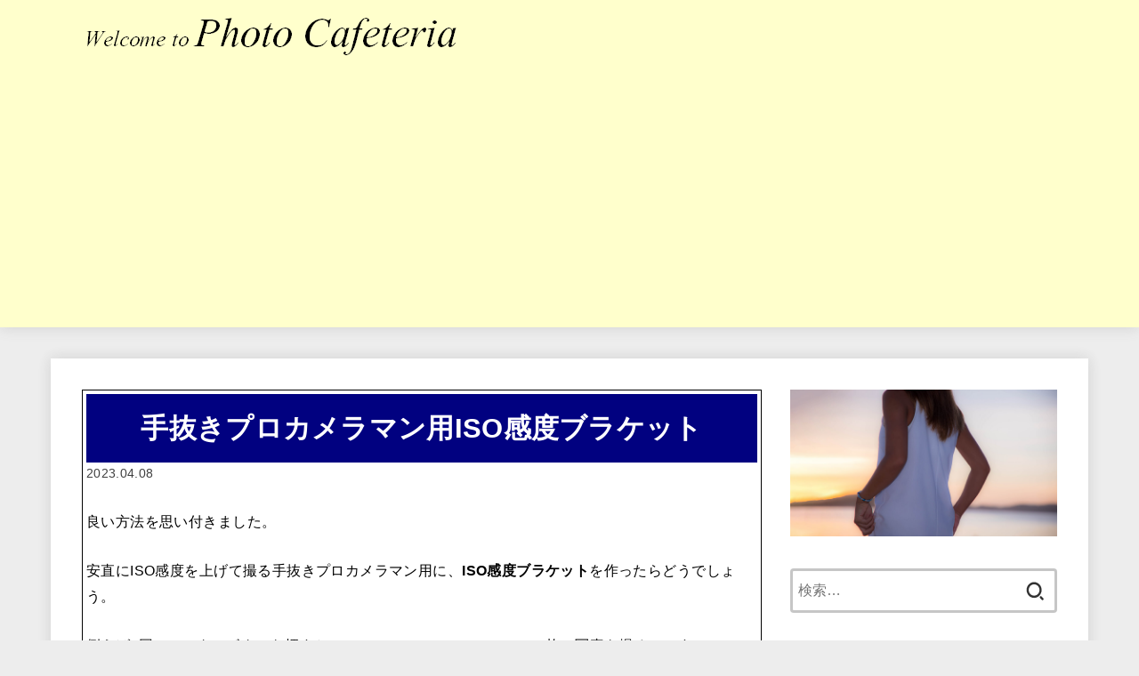

--- FILE ---
content_type: text/html; charset=UTF-8
request_url: https://photo-cafeteria.com/iso-bracket/
body_size: 37959
content:
<!doctype html><html dir="ltr" lang="ja" prefix="og: https://ogp.me/ns#"><head><meta charset="utf-8"><meta http-equiv="X-UA-Compatible" content="IE=edge"><meta name="HandheldFriendly" content="True"><meta name="MobileOptimized" content="320"><meta name="viewport" content="width=device-width, initial-scale=1"/><link rel="pingback" href="https://photo-cafeteria.com/xmlrpc.php"> <script type="text/javascript">(()=>{var e={};e.g=function(){if("object"==typeof globalThis)return globalThis;try{return this||new Function("return this")()}catch(e){if("object"==typeof window)return window}}(),function({ampUrl:n,isCustomizePreview:t,isAmpDevMode:r,noampQueryVarName:o,noampQueryVarValue:s,disabledStorageKey:i,mobileUserAgents:a,regexRegex:c}){if("undefined"==typeof sessionStorage)return;const d=new RegExp(c);if(!a.some((e=>{const n=e.match(d);return!(!n||!new RegExp(n[1],n[2]).test(navigator.userAgent))||navigator.userAgent.includes(e)})))return;e.g.addEventListener("DOMContentLoaded",(()=>{const e=document.getElementById("amp-mobile-version-switcher");if(!e)return;e.hidden=!1;const n=e.querySelector("a[href]");n&&n.addEventListener("click",(()=>{sessionStorage.removeItem(i)}))}));const g=r&&["paired-browsing-non-amp","paired-browsing-amp"].includes(window.name);if(sessionStorage.getItem(i)||t||g)return;const u=new URL(location.href),m=new URL(n);m.hash=u.hash,u.searchParams.has(o)&&s===u.searchParams.get(o)?sessionStorage.setItem(i,"1"):m.href!==u.href&&(window.stop(),location.replace(m.href))}({"ampUrl":"https:\/\/photo-cafeteria.com\/iso-bracket\/?amp=1","noampQueryVarName":"noamp","noampQueryVarValue":"mobile","disabledStorageKey":"amp_mobile_redirect_disabled","mobileUserAgents":["Mobile","Android","Silk\/","Kindle","BlackBerry","Opera Mini","Opera Mobi"],"regexRegex":"^\\\/((?:.|\\n)+)\\\/([i]*)$","isCustomizePreview":false,"isAmpDevMode":false})})();</script> <title>手抜きプロカメラマン用ISO感度ブラケット - Photo Cafeteria</title>  <script type="text/template" id="pvc-stats-view-template"><i class="pvc-stats-icon medium" aria-hidden="true"><svg aria-hidden="true" focusable="false" data-prefix="far" data-icon="chart-bar" role="img" xmlns="http://www.w3.org/2000/svg" viewBox="0 0 512 512" class="svg-inline--fa fa-chart-bar fa-w-16 fa-2x"><path fill="currentColor" d="M396.8 352h22.4c6.4 0 12.8-6.4 12.8-12.8V108.8c0-6.4-6.4-12.8-12.8-12.8h-22.4c-6.4 0-12.8 6.4-12.8 12.8v230.4c0 6.4 6.4 12.8 12.8 12.8zm-192 0h22.4c6.4 0 12.8-6.4 12.8-12.8V140.8c0-6.4-6.4-12.8-12.8-12.8h-22.4c-6.4 0-12.8 6.4-12.8 12.8v198.4c0 6.4 6.4 12.8 12.8 12.8zm96 0h22.4c6.4 0 12.8-6.4 12.8-12.8V204.8c0-6.4-6.4-12.8-12.8-12.8h-22.4c-6.4 0-12.8 6.4-12.8 12.8v134.4c0 6.4 6.4 12.8 12.8 12.8zM496 400H48V80c0-8.84-7.16-16-16-16H16C7.16 64 0 71.16 0 80v336c0 17.67 14.33 32 32 32h464c8.84 0 16-7.16 16-16v-16c0-8.84-7.16-16-16-16zm-387.2-48h22.4c6.4 0 12.8-6.4 12.8-12.8v-70.4c0-6.4-6.4-12.8-12.8-12.8h-22.4c-6.4 0-12.8 6.4-12.8 12.8v70.4c0 6.4 6.4 12.8 12.8 12.8z" class=""></path></svg></i>
	 <%= total_view %> total views	<% if ( today_view > 0 ) { %>
		<span class="views_today">,  <%= today_view %> views today</span>
	<% } %>
	</span></script> <meta name="description" content="良い方法を思い付きました。 安直にISO感度を上げて撮る手抜きプロカメラマン用に、ISO感度ブラケットを作った" /><meta name="robots" content="max-image-preview:large" /><meta name="author" content="PhotoCafe"/><link rel="canonical" href="https://photo-cafeteria.com/iso-bracket/" /><meta name="generator" content="All in One SEO (AIOSEO) 4.9.3" />  <script defer src="https://www.googletagmanager.com/gtag/js?id=UA-101156800-1"></script> <script defer src="[data-uri]"></script> <meta property="og:locale" content="ja_JP" /><meta property="og:site_name" content="Photo Cafeteria - 写真やカメラに関するコンシューマレポート、テクニカルレポートは各種ありますが、ここでは余り知られていない耳寄りな情報を、小学生にも分かる様に平易にお伝えしたいと思います。" /><meta property="og:type" content="article" /><meta property="og:title" content="手抜きプロカメラマン用ISO感度ブラケット - Photo Cafeteria" /><meta property="og:description" content="良い方法を思い付きました。 安直にISO感度を上げて撮る手抜きプロカメラマン用に、ISO感度ブラケットを作った" /><meta property="og:url" content="https://photo-cafeteria.com/iso-bracket/" /><meta property="og:image" content="https://photo-cafeteria.com/wp-content/uploads/2023/03/DSCF6194-2-scaled.jpg" /><meta property="og:image:secure_url" content="https://photo-cafeteria.com/wp-content/uploads/2023/03/DSCF6194-2-scaled.jpg" /><meta property="article:published_time" content="2023-04-08T03:50:53+00:00" /><meta property="article:modified_time" content="2023-05-22T06:31:39+00:00" /><meta name="twitter:card" content="summary_large_image" /><meta name="twitter:title" content="手抜きプロカメラマン用ISO感度ブラケット - Photo Cafeteria" /><meta name="twitter:description" content="良い方法を思い付きました。 安直にISO感度を上げて撮る手抜きプロカメラマン用に、ISO感度ブラケットを作った" /><meta name="twitter:image" content="https://photo-cafeteria.com/wp-content/uploads/2023/03/DSCF6194-2-scaled.jpg" /> <script type="application/ld+json" class="aioseo-schema">{"@context":"https:\/\/schema.org","@graph":[{"@type":"BlogPosting","@id":"https:\/\/photo-cafeteria.com\/iso-bracket\/#blogposting","name":"\u624b\u629c\u304d\u30d7\u30ed\u30ab\u30e1\u30e9\u30de\u30f3\u7528ISO\u611f\u5ea6\u30d6\u30e9\u30b1\u30c3\u30c8 - Photo Cafeteria","headline":"\u624b\u629c\u304d\u30d7\u30ed\u30ab\u30e1\u30e9\u30de\u30f3\u7528ISO\u611f\u5ea6\u30d6\u30e9\u30b1\u30c3\u30c8","author":{"@id":"https:\/\/photo-cafeteria.com\/author\/nami\/#author"},"publisher":{"@id":"https:\/\/photo-cafeteria.com\/#organization"},"image":{"@type":"ImageObject","url":"https:\/\/photo-cafeteria.com\/wp-content\/uploads\/2023\/04\/ISO\u30d6\u30e9\u30b1\u30c3\u30c82\u679a.png","width":571,"height":285},"datePublished":"2023-04-08T12:50:53+09:00","dateModified":"2023-05-22T15:31:39+09:00","inLanguage":"ja","mainEntityOfPage":{"@id":"https:\/\/photo-cafeteria.com\/iso-bracket\/#webpage"},"isPartOf":{"@id":"https:\/\/photo-cafeteria.com\/iso-bracket\/#webpage"},"articleSection":"Canon, \u5171\u901a, \u3044\u3061\u3083\u3082\u3093\u3001\u753b\u8cea"},{"@type":"BreadcrumbList","@id":"https:\/\/photo-cafeteria.com\/iso-bracket\/#breadcrumblist","itemListElement":[{"@type":"ListItem","@id":"https:\/\/photo-cafeteria.com#listItem","position":1,"name":"\u30db\u30fc\u30e0","item":"https:\/\/photo-cafeteria.com","nextItem":{"@type":"ListItem","@id":"https:\/\/photo-cafeteria.com\/category\/canon\/#listItem","name":"Canon"}},{"@type":"ListItem","@id":"https:\/\/photo-cafeteria.com\/category\/canon\/#listItem","position":2,"name":"Canon","item":"https:\/\/photo-cafeteria.com\/category\/canon\/","nextItem":{"@type":"ListItem","@id":"https:\/\/photo-cafeteria.com\/iso-bracket\/#listItem","name":"\u624b\u629c\u304d\u30d7\u30ed\u30ab\u30e1\u30e9\u30de\u30f3\u7528ISO\u611f\u5ea6\u30d6\u30e9\u30b1\u30c3\u30c8"},"previousItem":{"@type":"ListItem","@id":"https:\/\/photo-cafeteria.com#listItem","name":"\u30db\u30fc\u30e0"}},{"@type":"ListItem","@id":"https:\/\/photo-cafeteria.com\/iso-bracket\/#listItem","position":3,"name":"\u624b\u629c\u304d\u30d7\u30ed\u30ab\u30e1\u30e9\u30de\u30f3\u7528ISO\u611f\u5ea6\u30d6\u30e9\u30b1\u30c3\u30c8","previousItem":{"@type":"ListItem","@id":"https:\/\/photo-cafeteria.com\/category\/canon\/#listItem","name":"Canon"}}]},{"@type":"Organization","@id":"https:\/\/photo-cafeteria.com\/#organization","name":"Photo Cafeteria","description":"\u5199\u771f\u3084\u30ab\u30e1\u30e9\u306b\u95a2\u3059\u308b\u30b3\u30f3\u30b7\u30e5\u30fc\u30de\u30ec\u30dd\u30fc\u30c8\u3001\u30c6\u30af\u30cb\u30ab\u30eb\u30ec\u30dd\u30fc\u30c8\u306f\u5404\u7a2e\u3042\u308a\u307e\u3059\u304c\u3001\u3053\u3053\u3067\u306f\u4f59\u308a\u77e5\u3089\u308c\u3066\u3044\u306a\u3044\u8033\u5bc4\u308a\u306a\u60c5\u5831\u3092\u3001\u5c0f\u5b66\u751f\u306b\u3082\u5206\u304b\u308b\u69d8\u306b\u5e73\u6613\u306b\u304a\u4f1d\u3048\u3057\u305f\u3044\u3068\u601d\u3044\u307e\u3059\u3002","url":"https:\/\/photo-cafeteria.com\/","logo":{"@type":"ImageObject","url":"https:\/\/photo-cafeteria.com\/wp-content\/uploads\/2021\/09\/rogo4.png","@id":"https:\/\/photo-cafeteria.com\/iso-bracket\/#organizationLogo","width":1238,"height":89},"image":{"@id":"https:\/\/photo-cafeteria.com\/iso-bracket\/#organizationLogo"},"sameAs":["https:\/\/www.instagram.com\/dh2maskr\/"]},{"@type":"Person","@id":"https:\/\/photo-cafeteria.com\/author\/nami\/#author","url":"https:\/\/photo-cafeteria.com\/author\/nami\/","name":"PhotoCafe"},{"@type":"WebPage","@id":"https:\/\/photo-cafeteria.com\/iso-bracket\/#webpage","url":"https:\/\/photo-cafeteria.com\/iso-bracket\/","name":"\u624b\u629c\u304d\u30d7\u30ed\u30ab\u30e1\u30e9\u30de\u30f3\u7528ISO\u611f\u5ea6\u30d6\u30e9\u30b1\u30c3\u30c8 - Photo Cafeteria","description":"\u826f\u3044\u65b9\u6cd5\u3092\u601d\u3044\u4ed8\u304d\u307e\u3057\u305f\u3002 \u5b89\u76f4\u306bISO\u611f\u5ea6\u3092\u4e0a\u3052\u3066\u64ae\u308b\u624b\u629c\u304d\u30d7\u30ed\u30ab\u30e1\u30e9\u30de\u30f3\u7528\u306b\u3001ISO\u611f\u5ea6\u30d6\u30e9\u30b1\u30c3\u30c8\u3092\u4f5c\u3063\u305f","inLanguage":"ja","isPartOf":{"@id":"https:\/\/photo-cafeteria.com\/#website"},"breadcrumb":{"@id":"https:\/\/photo-cafeteria.com\/iso-bracket\/#breadcrumblist"},"author":{"@id":"https:\/\/photo-cafeteria.com\/author\/nami\/#author"},"creator":{"@id":"https:\/\/photo-cafeteria.com\/author\/nami\/#author"},"image":{"@type":"ImageObject","url":"https:\/\/photo-cafeteria.com\/wp-content\/uploads\/2023\/04\/ISO\u30d6\u30e9\u30b1\u30c3\u30c82\u679a.png","@id":"https:\/\/photo-cafeteria.com\/iso-bracket\/#mainImage","width":571,"height":285},"primaryImageOfPage":{"@id":"https:\/\/photo-cafeteria.com\/iso-bracket\/#mainImage"},"datePublished":"2023-04-08T12:50:53+09:00","dateModified":"2023-05-22T15:31:39+09:00"},{"@type":"WebSite","@id":"https:\/\/photo-cafeteria.com\/#website","url":"https:\/\/photo-cafeteria.com\/","name":"Photo Cafeteria","description":"\u5199\u771f\u3084\u30ab\u30e1\u30e9\u306b\u95a2\u3059\u308b\u30b3\u30f3\u30b7\u30e5\u30fc\u30de\u30ec\u30dd\u30fc\u30c8\u3001\u30c6\u30af\u30cb\u30ab\u30eb\u30ec\u30dd\u30fc\u30c8\u306f\u5404\u7a2e\u3042\u308a\u307e\u3059\u304c\u3001\u3053\u3053\u3067\u306f\u4f59\u308a\u77e5\u3089\u308c\u3066\u3044\u306a\u3044\u8033\u5bc4\u308a\u306a\u60c5\u5831\u3092\u3001\u5c0f\u5b66\u751f\u306b\u3082\u5206\u304b\u308b\u69d8\u306b\u5e73\u6613\u306b\u304a\u4f1d\u3048\u3057\u305f\u3044\u3068\u601d\u3044\u307e\u3059\u3002","inLanguage":"ja","publisher":{"@id":"https:\/\/photo-cafeteria.com\/#organization"}}]}</script> <link rel='dns-prefetch' href='//www.googletagmanager.com' /><link rel='dns-prefetch' href='//cdnjs.cloudflare.com' /><link rel='dns-prefetch' href='//pagead2.googlesyndication.com' /><link rel="alternate" type="application/rss+xml" title="Photo Cafeteria &raquo; フィード" href="https://photo-cafeteria.com/feed/" /><link rel="alternate" type="application/rss+xml" title="Photo Cafeteria &raquo; コメントフィード" href="https://photo-cafeteria.com/comments/feed/" /> <script type="text/javascript" id="wpp-js" src="https://photo-cafeteria.com/wp-content/plugins/wordpress-popular-posts/assets/js/wpp.min.js?ver=7.3.6" data-sampling="1" data-sampling-rate="100" data-api-url="https://photo-cafeteria.com/wp-json/wordpress-popular-posts" data-post-id="8780" data-token="61793d1449" data-lang="0" data-debug="0"></script> <link rel="alternate" type="application/rss+xml" title="Photo Cafeteria &raquo; 手抜きプロカメラマン用ISO感度ブラケット のコメントのフィード" href="https://photo-cafeteria.com/iso-bracket/feed/" /><link rel="alternate" title="oEmbed (JSON)" type="application/json+oembed" href="https://photo-cafeteria.com/wp-json/oembed/1.0/embed?url=https%3A%2F%2Fphoto-cafeteria.com%2Fiso-bracket%2F" /><link rel="alternate" title="oEmbed (XML)" type="text/xml+oembed" href="https://photo-cafeteria.com/wp-json/oembed/1.0/embed?url=https%3A%2F%2Fphoto-cafeteria.com%2Fiso-bracket%2F&#038;format=xml" /><style id='wp-img-auto-sizes-contain-inline-css' type='text/css'>img:is([sizes=auto i],[sizes^="auto," i]){contain-intrinsic-size:3000px 1500px}
/*# sourceURL=wp-img-auto-sizes-contain-inline-css */</style><style id='wp-emoji-styles-inline-css' type='text/css'>img.wp-smiley, img.emoji {
		display: inline !important;
		border: none !important;
		box-shadow: none !important;
		height: 1em !important;
		width: 1em !important;
		margin: 0 0.07em !important;
		vertical-align: -0.1em !important;
		background: none !important;
		padding: 0 !important;
	}
/*# sourceURL=wp-emoji-styles-inline-css */</style><style id='wp-block-library-inline-css' type='text/css'>:root{--wp-block-synced-color:#7a00df;--wp-block-synced-color--rgb:122,0,223;--wp-bound-block-color:var(--wp-block-synced-color);--wp-editor-canvas-background:#ddd;--wp-admin-theme-color:#007cba;--wp-admin-theme-color--rgb:0,124,186;--wp-admin-theme-color-darker-10:#006ba1;--wp-admin-theme-color-darker-10--rgb:0,107,160.5;--wp-admin-theme-color-darker-20:#005a87;--wp-admin-theme-color-darker-20--rgb:0,90,135;--wp-admin-border-width-focus:2px}@media (min-resolution:192dpi){:root{--wp-admin-border-width-focus:1.5px}}.wp-element-button{cursor:pointer}:root .has-very-light-gray-background-color{background-color:#eee}:root .has-very-dark-gray-background-color{background-color:#313131}:root .has-very-light-gray-color{color:#eee}:root .has-very-dark-gray-color{color:#313131}:root .has-vivid-green-cyan-to-vivid-cyan-blue-gradient-background{background:linear-gradient(135deg,#00d084,#0693e3)}:root .has-purple-crush-gradient-background{background:linear-gradient(135deg,#34e2e4,#4721fb 50%,#ab1dfe)}:root .has-hazy-dawn-gradient-background{background:linear-gradient(135deg,#faaca8,#dad0ec)}:root .has-subdued-olive-gradient-background{background:linear-gradient(135deg,#fafae1,#67a671)}:root .has-atomic-cream-gradient-background{background:linear-gradient(135deg,#fdd79a,#004a59)}:root .has-nightshade-gradient-background{background:linear-gradient(135deg,#330968,#31cdcf)}:root .has-midnight-gradient-background{background:linear-gradient(135deg,#020381,#2874fc)}:root{--wp--preset--font-size--normal:16px;--wp--preset--font-size--huge:42px}.has-regular-font-size{font-size:1em}.has-larger-font-size{font-size:2.625em}.has-normal-font-size{font-size:var(--wp--preset--font-size--normal)}.has-huge-font-size{font-size:var(--wp--preset--font-size--huge)}.has-text-align-center{text-align:center}.has-text-align-left{text-align:left}.has-text-align-right{text-align:right}.has-fit-text{white-space:nowrap!important}#end-resizable-editor-section{display:none}.aligncenter{clear:both}.items-justified-left{justify-content:flex-start}.items-justified-center{justify-content:center}.items-justified-right{justify-content:flex-end}.items-justified-space-between{justify-content:space-between}.screen-reader-text{border:0;clip-path:inset(50%);height:1px;margin:-1px;overflow:hidden;padding:0;position:absolute;width:1px;word-wrap:normal!important}.screen-reader-text:focus{background-color:#ddd;clip-path:none;color:#444;display:block;font-size:1em;height:auto;left:5px;line-height:normal;padding:15px 23px 14px;text-decoration:none;top:5px;width:auto;z-index:100000}html :where(.has-border-color){border-style:solid}html :where([style*=border-top-color]){border-top-style:solid}html :where([style*=border-right-color]){border-right-style:solid}html :where([style*=border-bottom-color]){border-bottom-style:solid}html :where([style*=border-left-color]){border-left-style:solid}html :where([style*=border-width]){border-style:solid}html :where([style*=border-top-width]){border-top-style:solid}html :where([style*=border-right-width]){border-right-style:solid}html :where([style*=border-bottom-width]){border-bottom-style:solid}html :where([style*=border-left-width]){border-left-style:solid}html :where(img[class*=wp-image-]){height:auto;max-width:100%}:where(figure){margin:0 0 1em}html :where(.is-position-sticky){--wp-admin--admin-bar--position-offset:var(--wp-admin--admin-bar--height,0px)}@media screen and (max-width:600px){html :where(.is-position-sticky){--wp-admin--admin-bar--position-offset:0px}}

/*# sourceURL=wp-block-library-inline-css */</style><style id='wp-block-archives-inline-css' type='text/css'>.wp-block-archives{box-sizing:border-box}.wp-block-archives-dropdown label{display:block}
/*# sourceURL=https://photo-cafeteria.com/wp-includes/blocks/archives/style.min.css */</style><style id='wp-block-categories-inline-css' type='text/css'>.wp-block-categories{box-sizing:border-box}.wp-block-categories.alignleft{margin-right:2em}.wp-block-categories.alignright{margin-left:2em}.wp-block-categories.wp-block-categories-dropdown.aligncenter{text-align:center}.wp-block-categories .wp-block-categories__label{display:block;width:100%}
/*# sourceURL=https://photo-cafeteria.com/wp-includes/blocks/categories/style.min.css */</style><style id='wp-block-heading-inline-css' type='text/css'>h1:where(.wp-block-heading).has-background,h2:where(.wp-block-heading).has-background,h3:where(.wp-block-heading).has-background,h4:where(.wp-block-heading).has-background,h5:where(.wp-block-heading).has-background,h6:where(.wp-block-heading).has-background{padding:1.25em 2.375em}h1.has-text-align-left[style*=writing-mode]:where([style*=vertical-lr]),h1.has-text-align-right[style*=writing-mode]:where([style*=vertical-rl]),h2.has-text-align-left[style*=writing-mode]:where([style*=vertical-lr]),h2.has-text-align-right[style*=writing-mode]:where([style*=vertical-rl]),h3.has-text-align-left[style*=writing-mode]:where([style*=vertical-lr]),h3.has-text-align-right[style*=writing-mode]:where([style*=vertical-rl]),h4.has-text-align-left[style*=writing-mode]:where([style*=vertical-lr]),h4.has-text-align-right[style*=writing-mode]:where([style*=vertical-rl]),h5.has-text-align-left[style*=writing-mode]:where([style*=vertical-lr]),h5.has-text-align-right[style*=writing-mode]:where([style*=vertical-rl]),h6.has-text-align-left[style*=writing-mode]:where([style*=vertical-lr]),h6.has-text-align-right[style*=writing-mode]:where([style*=vertical-rl]){rotate:180deg}
/*# sourceURL=https://photo-cafeteria.com/wp-includes/blocks/heading/style.min.css */</style><style id='wp-block-group-inline-css' type='text/css'>.wp-block-group{box-sizing:border-box}:where(.wp-block-group.wp-block-group-is-layout-constrained){position:relative}
/*# sourceURL=https://photo-cafeteria.com/wp-includes/blocks/group/style.min.css */</style><style id='global-styles-inline-css' type='text/css'>:root{--wp--preset--aspect-ratio--square: 1;--wp--preset--aspect-ratio--4-3: 4/3;--wp--preset--aspect-ratio--3-4: 3/4;--wp--preset--aspect-ratio--3-2: 3/2;--wp--preset--aspect-ratio--2-3: 2/3;--wp--preset--aspect-ratio--16-9: 16/9;--wp--preset--aspect-ratio--9-16: 9/16;--wp--preset--color--black: #000;--wp--preset--color--cyan-bluish-gray: #abb8c3;--wp--preset--color--white: #fff;--wp--preset--color--pale-pink: #f78da7;--wp--preset--color--vivid-red: #cf2e2e;--wp--preset--color--luminous-vivid-orange: #ff6900;--wp--preset--color--luminous-vivid-amber: #fcb900;--wp--preset--color--light-green-cyan: #7bdcb5;--wp--preset--color--vivid-green-cyan: #00d084;--wp--preset--color--pale-cyan-blue: #8ed1fc;--wp--preset--color--vivid-cyan-blue: #0693e3;--wp--preset--color--vivid-purple: #9b51e0;--wp--preset--color--stk-palette-one: var(--stk-palette-color1);--wp--preset--color--stk-palette-two: var(--stk-palette-color2);--wp--preset--color--stk-palette-three: var(--stk-palette-color3);--wp--preset--color--stk-palette-four: var(--stk-palette-color4);--wp--preset--color--stk-palette-five: var(--stk-palette-color5);--wp--preset--color--stk-palette-six: var(--stk-palette-color6);--wp--preset--color--stk-palette-seven: var(--stk-palette-color7);--wp--preset--color--stk-palette-eight: var(--stk-palette-color8);--wp--preset--color--stk-palette-nine: var(--stk-palette-color9);--wp--preset--color--stk-palette-ten: var(--stk-palette-color10);--wp--preset--color--mainttlbg: var(--main-ttl-bg);--wp--preset--color--mainttltext: var(--main-ttl-color);--wp--preset--color--stkeditorcolor-1: var(--stk-editor-color1);--wp--preset--color--stkeditorcolor-2: var(--stk-editor-color2);--wp--preset--color--stkeditorcolor-3: var(--stk-editor-color3);--wp--preset--gradient--vivid-cyan-blue-to-vivid-purple: linear-gradient(135deg,rgb(6,147,227) 0%,rgb(155,81,224) 100%);--wp--preset--gradient--light-green-cyan-to-vivid-green-cyan: linear-gradient(135deg,rgb(122,220,180) 0%,rgb(0,208,130) 100%);--wp--preset--gradient--luminous-vivid-amber-to-luminous-vivid-orange: linear-gradient(135deg,rgb(252,185,0) 0%,rgb(255,105,0) 100%);--wp--preset--gradient--luminous-vivid-orange-to-vivid-red: linear-gradient(135deg,rgb(255,105,0) 0%,rgb(207,46,46) 100%);--wp--preset--gradient--very-light-gray-to-cyan-bluish-gray: linear-gradient(135deg,rgb(238,238,238) 0%,rgb(169,184,195) 100%);--wp--preset--gradient--cool-to-warm-spectrum: linear-gradient(135deg,rgb(74,234,220) 0%,rgb(151,120,209) 20%,rgb(207,42,186) 40%,rgb(238,44,130) 60%,rgb(251,105,98) 80%,rgb(254,248,76) 100%);--wp--preset--gradient--blush-light-purple: linear-gradient(135deg,rgb(255,206,236) 0%,rgb(152,150,240) 100%);--wp--preset--gradient--blush-bordeaux: linear-gradient(135deg,rgb(254,205,165) 0%,rgb(254,45,45) 50%,rgb(107,0,62) 100%);--wp--preset--gradient--luminous-dusk: linear-gradient(135deg,rgb(255,203,112) 0%,rgb(199,81,192) 50%,rgb(65,88,208) 100%);--wp--preset--gradient--pale-ocean: linear-gradient(135deg,rgb(255,245,203) 0%,rgb(182,227,212) 50%,rgb(51,167,181) 100%);--wp--preset--gradient--electric-grass: linear-gradient(135deg,rgb(202,248,128) 0%,rgb(113,206,126) 100%);--wp--preset--gradient--midnight: linear-gradient(135deg,rgb(2,3,129) 0%,rgb(40,116,252) 100%);--wp--preset--font-size--small: 13px;--wp--preset--font-size--medium: 20px;--wp--preset--font-size--large: 36px;--wp--preset--font-size--x-large: 42px;--wp--preset--spacing--20: 0.44rem;--wp--preset--spacing--30: 0.67rem;--wp--preset--spacing--40: 1rem;--wp--preset--spacing--50: 1.5rem;--wp--preset--spacing--60: 2.25rem;--wp--preset--spacing--70: 3.38rem;--wp--preset--spacing--80: 5.06rem;--wp--preset--shadow--natural: 6px 6px 9px rgba(0, 0, 0, 0.2);--wp--preset--shadow--deep: 12px 12px 50px rgba(0, 0, 0, 0.4);--wp--preset--shadow--sharp: 6px 6px 0px rgba(0, 0, 0, 0.2);--wp--preset--shadow--outlined: 6px 6px 0px -3px rgb(255, 255, 255), 6px 6px rgb(0, 0, 0);--wp--preset--shadow--crisp: 6px 6px 0px rgb(0, 0, 0);}:where(.is-layout-flex){gap: 0.5em;}:where(.is-layout-grid){gap: 0.5em;}body .is-layout-flex{display: flex;}.is-layout-flex{flex-wrap: wrap;align-items: center;}.is-layout-flex > :is(*, div){margin: 0;}body .is-layout-grid{display: grid;}.is-layout-grid > :is(*, div){margin: 0;}:where(.wp-block-columns.is-layout-flex){gap: 2em;}:where(.wp-block-columns.is-layout-grid){gap: 2em;}:where(.wp-block-post-template.is-layout-flex){gap: 1.25em;}:where(.wp-block-post-template.is-layout-grid){gap: 1.25em;}.has-black-color{color: var(--wp--preset--color--black) !important;}.has-cyan-bluish-gray-color{color: var(--wp--preset--color--cyan-bluish-gray) !important;}.has-white-color{color: var(--wp--preset--color--white) !important;}.has-pale-pink-color{color: var(--wp--preset--color--pale-pink) !important;}.has-vivid-red-color{color: var(--wp--preset--color--vivid-red) !important;}.has-luminous-vivid-orange-color{color: var(--wp--preset--color--luminous-vivid-orange) !important;}.has-luminous-vivid-amber-color{color: var(--wp--preset--color--luminous-vivid-amber) !important;}.has-light-green-cyan-color{color: var(--wp--preset--color--light-green-cyan) !important;}.has-vivid-green-cyan-color{color: var(--wp--preset--color--vivid-green-cyan) !important;}.has-pale-cyan-blue-color{color: var(--wp--preset--color--pale-cyan-blue) !important;}.has-vivid-cyan-blue-color{color: var(--wp--preset--color--vivid-cyan-blue) !important;}.has-vivid-purple-color{color: var(--wp--preset--color--vivid-purple) !important;}.has-black-background-color{background-color: var(--wp--preset--color--black) !important;}.has-cyan-bluish-gray-background-color{background-color: var(--wp--preset--color--cyan-bluish-gray) !important;}.has-white-background-color{background-color: var(--wp--preset--color--white) !important;}.has-pale-pink-background-color{background-color: var(--wp--preset--color--pale-pink) !important;}.has-vivid-red-background-color{background-color: var(--wp--preset--color--vivid-red) !important;}.has-luminous-vivid-orange-background-color{background-color: var(--wp--preset--color--luminous-vivid-orange) !important;}.has-luminous-vivid-amber-background-color{background-color: var(--wp--preset--color--luminous-vivid-amber) !important;}.has-light-green-cyan-background-color{background-color: var(--wp--preset--color--light-green-cyan) !important;}.has-vivid-green-cyan-background-color{background-color: var(--wp--preset--color--vivid-green-cyan) !important;}.has-pale-cyan-blue-background-color{background-color: var(--wp--preset--color--pale-cyan-blue) !important;}.has-vivid-cyan-blue-background-color{background-color: var(--wp--preset--color--vivid-cyan-blue) !important;}.has-vivid-purple-background-color{background-color: var(--wp--preset--color--vivid-purple) !important;}.has-black-border-color{border-color: var(--wp--preset--color--black) !important;}.has-cyan-bluish-gray-border-color{border-color: var(--wp--preset--color--cyan-bluish-gray) !important;}.has-white-border-color{border-color: var(--wp--preset--color--white) !important;}.has-pale-pink-border-color{border-color: var(--wp--preset--color--pale-pink) !important;}.has-vivid-red-border-color{border-color: var(--wp--preset--color--vivid-red) !important;}.has-luminous-vivid-orange-border-color{border-color: var(--wp--preset--color--luminous-vivid-orange) !important;}.has-luminous-vivid-amber-border-color{border-color: var(--wp--preset--color--luminous-vivid-amber) !important;}.has-light-green-cyan-border-color{border-color: var(--wp--preset--color--light-green-cyan) !important;}.has-vivid-green-cyan-border-color{border-color: var(--wp--preset--color--vivid-green-cyan) !important;}.has-pale-cyan-blue-border-color{border-color: var(--wp--preset--color--pale-cyan-blue) !important;}.has-vivid-cyan-blue-border-color{border-color: var(--wp--preset--color--vivid-cyan-blue) !important;}.has-vivid-purple-border-color{border-color: var(--wp--preset--color--vivid-purple) !important;}.has-vivid-cyan-blue-to-vivid-purple-gradient-background{background: var(--wp--preset--gradient--vivid-cyan-blue-to-vivid-purple) !important;}.has-light-green-cyan-to-vivid-green-cyan-gradient-background{background: var(--wp--preset--gradient--light-green-cyan-to-vivid-green-cyan) !important;}.has-luminous-vivid-amber-to-luminous-vivid-orange-gradient-background{background: var(--wp--preset--gradient--luminous-vivid-amber-to-luminous-vivid-orange) !important;}.has-luminous-vivid-orange-to-vivid-red-gradient-background{background: var(--wp--preset--gradient--luminous-vivid-orange-to-vivid-red) !important;}.has-very-light-gray-to-cyan-bluish-gray-gradient-background{background: var(--wp--preset--gradient--very-light-gray-to-cyan-bluish-gray) !important;}.has-cool-to-warm-spectrum-gradient-background{background: var(--wp--preset--gradient--cool-to-warm-spectrum) !important;}.has-blush-light-purple-gradient-background{background: var(--wp--preset--gradient--blush-light-purple) !important;}.has-blush-bordeaux-gradient-background{background: var(--wp--preset--gradient--blush-bordeaux) !important;}.has-luminous-dusk-gradient-background{background: var(--wp--preset--gradient--luminous-dusk) !important;}.has-pale-ocean-gradient-background{background: var(--wp--preset--gradient--pale-ocean) !important;}.has-electric-grass-gradient-background{background: var(--wp--preset--gradient--electric-grass) !important;}.has-midnight-gradient-background{background: var(--wp--preset--gradient--midnight) !important;}.has-small-font-size{font-size: var(--wp--preset--font-size--small) !important;}.has-medium-font-size{font-size: var(--wp--preset--font-size--medium) !important;}.has-large-font-size{font-size: var(--wp--preset--font-size--large) !important;}.has-x-large-font-size{font-size: var(--wp--preset--font-size--x-large) !important;}
/*# sourceURL=global-styles-inline-css */</style><style id='classic-theme-styles-inline-css' type='text/css'>/*! This file is auto-generated */
.wp-block-button__link{color:#fff;background-color:#32373c;border-radius:9999px;box-shadow:none;text-decoration:none;padding:calc(.667em + 2px) calc(1.333em + 2px);font-size:1.125em}.wp-block-file__button{background:#32373c;color:#fff;text-decoration:none}
/*# sourceURL=/wp-includes/css/classic-themes.min.css */</style><link rel='stylesheet' id='a3-pvc-style-css' href='https://photo-cafeteria.com/wp-content/plugins/page-views-count/assets/css/style.min.css?ver=2.8.7' type='text/css' media='all' /><link rel='stylesheet' id='wp-ulike-css' href='https://photo-cafeteria.com/wp-content/plugins/wp-ulike/assets/css/wp-ulike.min.css?ver=4.8.3.1' type='text/css' media='all' /><link rel='stylesheet' id='ez-toc-css' href='https://photo-cafeteria.com/wp-content/plugins/easy-table-of-contents/assets/css/screen.min.css?ver=2.0.80' type='text/css' media='all' /><style id='ez-toc-inline-css' type='text/css'>div#ez-toc-container .ez-toc-title {font-size: 120%;}div#ez-toc-container .ez-toc-title {font-weight: 500;}div#ez-toc-container ul li , div#ez-toc-container ul li a {font-size: 95%;}div#ez-toc-container ul li , div#ez-toc-container ul li a {font-weight: 500;}div#ez-toc-container nav ul ul li {font-size: 90%;}.ez-toc-box-title {font-weight: bold; margin-bottom: 10px; text-align: center; text-transform: uppercase; letter-spacing: 1px; color: #666; padding-bottom: 5px;position:absolute;top:-4%;left:5%;background-color: inherit;transition: top 0.3s ease;}.ez-toc-box-title.toc-closed {top:-25%;}
.ez-toc-container-direction {direction: ltr;}.ez-toc-counter ul{counter-reset: item ;}.ez-toc-counter nav ul li a::before {content: counters(item, '.', decimal) '. ';display: inline-block;counter-increment: item;flex-grow: 0;flex-shrink: 0;margin-right: .2em; float: left; }.ez-toc-widget-direction {direction: ltr;}.ez-toc-widget-container ul{counter-reset: item ;}.ez-toc-widget-container nav ul li a::before {content: counters(item, '.', decimal) '. ';display: inline-block;counter-increment: item;flex-grow: 0;flex-shrink: 0;margin-right: .2em; float: left; }
/*# sourceURL=ez-toc-inline-css */</style><link rel='stylesheet' id='wordpress-popular-posts-css-css' href='https://photo-cafeteria.com/wp-content/cache/autoptimize/autoptimize_single_bc659c66ff1402b607f62f19f57691fd.php?ver=7.3.6' type='text/css' media='all' /><link rel='stylesheet' id='stk_style-css' href='https://photo-cafeteria.com/wp-content/cache/autoptimize/autoptimize_single_94a677731a6450c44b201389ad262ae2.php?ver=5.2.1' type='text/css' media='all' /><style id='stk_style-inline-css' type='text/css'>:root{--stk-base-font-family:"游ゴシック","Yu Gothic","游ゴシック体","YuGothic","Hiragino Kaku Gothic ProN",Meiryo,sans-serif;--stk-base-font-size-pc:103%;--stk-base-font-size-sp:103%;--stk-font-weight:400;--stk-font-awesome-free:"Font Awesome 6 Free";--stk-font-awesome-brand:"Font Awesome 6 Brands";--wp--preset--font-size--medium:clamp(1.2em,2.5vw,20px);--wp--preset--font-size--large:clamp(1.5em,4.5vw,36px);--wp--preset--font-size--x-large:clamp(1.9em,5.25vw,42px);--wp--style--gallery-gap-default:.5em;--stk-flex-style:flex-start;--stk-wrap-width:1166px;--stk-wide-width:980px;--stk-main-width:764px;--stk-side-margin:32px;--stk-post-thumb-ratio:16/10;--stk-post-title-font_size:clamp(1.4em,4vw,1.9em);--stk-h1-font_size:clamp(1.4em,4vw,1.9em);--stk-h2-font_size:clamp(1.2em,2.6vw,1.3em);--stk-h2-normal-font_size:125%;--stk-h3-font_size:clamp(1.1em,2.3vw,1.15em);--stk-h4-font_size:105%;--stk-h5-font_size:100%;--stk-line_height:1.8;--stk-heading-line_height:1.5;--stk-heading-margin_top:2em;--stk-heading-margin_bottom:1em;--stk-margin:1.6em;--stk-h2-margin-rl:-2vw;--stk-el-margin-rl:-4vw;--stk-list-icon-size:1.8em;--stk-list-item-margin:.7em;--stk-list-margin:1em;--stk-h2-border_radius:3px;--stk-h2-border_width:4px;--stk-h3-border_width:4px;--stk-h4-border_width:4px;--stk-wttl-border_radius:0;--stk-wttl-border_width:2px;--stk-supplement-border_radius:4px;--stk-supplement-border_width:2px;--stk-supplement-sat:82%;--stk-supplement-lig:86%;--stk-box-border_radius:4px;--stk-box-border_width:2px;--stk-btn-border_radius:3px;--stk-btn-border_width:2px;--stk-post-radius:0;--stk-postlist-radius:0;--stk-cardlist-radius:0;--stk-shadow-s:1px 2px 10px rgba(0,0,0,.2);--stk-shadow-l:5px 10px 20px rgba(0,0,0,.2);--main-text-color:#000;--main-link-color:#000bed;--main-link-color-hover:#E69B9B;--main-ttl-bg:#ff0;--main-ttl-bg-rgba:rgba(255,255,0,.1);--main-ttl-color:#000;--header-bg:#ffc;--header-bg-overlay:#0ea3c9;--header-logo-color:#000;--header-text-color:#000;--inner-content-bg:#fff;--label-bg:#ff0;--label-text-color:#000;--slider-text-color:#444;--side-text-color:#000;--footer-bg:#ffc;--footer-text-color:#000;--footer-link-color:#1b00ef;--new-mark-bg:#ff6347;--oc-box-blue:#19b4ce;--oc-box-blue-inner:#d4f3ff;--oc-box-red:#ee5656;--oc-box-red-inner:#feeeed;--oc-box-yellow:#f7cf2e;--oc-box-yellow-inner:#fffae2;--oc-box-green:#39cd75;--oc-box-green-inner:#e8fbf0;--oc-box-pink:#f7b2b2;--oc-box-pink-inner:#fee;--oc-box-gray:#9c9c9c;--oc-box-gray-inner:#f5f5f5;--oc-box-black:#313131;--oc-box-black-inner:#404040;--oc-btn-rich_yellow:#f7cf2e;--oc-btn-rich_yellow-sdw:rgba(222,182,21,1);--oc-btn-rich_pink:#ee5656;--oc-btn-rich_pink-sdw:rgba(213,61,61,1);--oc-btn-rich_orange:#ef9b2f;--oc-btn-rich_orange-sdw:rgba(214,130,22,1);--oc-btn-rich_green:#39cd75;--oc-btn-rich_green-sdw:rgba(32,180,92,1);--oc-btn-rich_blue:#19b4ce;--oc-btn-rich_blue-sdw:rgba(0,155,181,1);--oc-base-border-color:rgba(125,125,125,.3);--oc-has-background-basic-padding:1.1em;--stk-maker-yellow:#ff6;--stk-maker-pink:#ffd5d5;--stk-maker-blue:#b5dfff;--stk-maker-green:#cff7c7;--stk-caption-font-size:11px;--stk-palette-color1:#abb8c3;--stk-palette-color2:#f78da7;--stk-palette-color3:#cf2e2e;--stk-palette-color4:#ff6900;--stk-palette-color5:#fcb900;--stk-palette-color6:#7bdcb5;--stk-palette-color7:#00d084;--stk-palette-color8:#8ed1fc;--stk-palette-color9:#0693e3;--stk-palette-color10:#9b51e0;--stk-editor-color1:#1bb4d3;--stk-editor-color2:#f55e5e;--stk-editor-color3:#ee2;--stk-editor-color1-rgba:rgba(27,180,211,.1);--stk-editor-color2-rgba:rgba(245,94,94,.1);--stk-editor-color3-rgba:rgba(238,238,34,.1)}
ul.wpp-list{counter-reset:number}ul.wpp-list li{list-style:none;position:relative;border-bottom:1px solid #ddd;margin:0;padding-bottom:.75em}ul.wpp-list li a::before{counter-increment:number;content:counter(number);background-color:var(--main-ttl-bg);color:var(--main-ttl-color);margin-right:3px;width:1.5em;height:1.5em;line-height:1.5em;font-size:75%;border-radius:3px;font-weight:bold;display:block;text-align:center;position:absolute;left:2px;top:2px;z-index:1}ul.wpp-list img{margin-bottom:0;margin-right:5px}ul.wpp-list li a.wpp-post-title{display:block}ul.wpp-list li a.wpp-post-title::before,ul.wpp-list li .wpp-author a::before,ul.wpp-list li .wpp-category a::before{content:none}ul.wpp-list .wpp-excerpt{font-size:80%}#ez-toc-container li:before{content:none}#ez-toc-container{font-size:95%;width:100%!important;padding:1.2em;border:5px solid rgba(100,100,100,.2);border-radius:0;background:inherit;margin-bottom:var(--stk-margin,2em);box-shadow:none}#ez-toc-container ul li{margin:var(--stk-list-item-margin,.7em) 0;font-size:100%!important;font-weight:bold!important;line-height:var(--stk-line_height,1.8)}#ez-toc-container li:last-child{margin-bottom:0}#ez-toc-container li li{font-weight:normal!important;margin:.5em 0}#ez-toc-container ul.ez-toc-list li a::before{display:inline-block;content:counters(item,".",decimal);font-weight:bold;font-size:75%;background-color:var(--main-ttl-bg);color:var(--main-ttl-color);min-width:2.1em;height:2.1em;line-height:2.1;text-align:center;border-radius:1em;margin-right:.3em;padding:0 7px;transform:scale(.9)}#ez-toc-container a{color:inherit!important;text-decoration:none}#ez-toc-container a:hover{text-decoration:underline}#ez-toc-container .ez-toc-title{font-size:100%!important;font-weight:bold!important}#ez-toc-container .ez-toc-title::before{display:inline-block;font-family:var(--stk-font-awesome-free,"Font Awesome 5 Free");font-weight:900;content:"\f03a";margin-right:.8em;margin-left:.4em;transform:scale(1.4);color:var(--main-ttl-bg)}#ez-toc-container .ez-toc-list{max-width:580px;margin-left:auto;margin-right:auto}@media only screen and (max-width:480px){#ez-toc-container{font-size:90%}}
.fb-likebtn .like_text::after{content:"この記事が気に入ったらフォローしよう！"}#related-box .h_ttl::after{content:"こちらの記事も人気です"}.stk_authorbox>.h_ttl:not(.subtext__none)::after{content:"この記事を書いた人"}#author-newpost .h_ttl::after{content:"このライターの最新記事"}
/*# sourceURL=stk_style-inline-css */</style><link rel='stylesheet' id='stk_child-style-css' href='https://photo-cafeteria.com/wp-content/cache/autoptimize/autoptimize_single_bcc8c6a4c6fbbe86e602fa22290d83d4.php' type='text/css' media='all' /><link crossorigin="anonymous" rel='stylesheet' id='fontawesome-css' href='https://cdnjs.cloudflare.com/ajax/libs/font-awesome/6.5.2/css/all.min.css' type='text/css' media='all' /><link rel='stylesheet' id='amazonjs-css' href='https://photo-cafeteria.com/wp-content/cache/autoptimize/autoptimize_single_3e681c008a53fd674d6192fc4c824358.php?ver=0.10' type='text/css' media='all' /><link rel='stylesheet' id='a3pvc-css' href='//photo-cafeteria.com/wp-content/uploads/sass/pvc.min.css?ver=1695729999' type='text/css' media='all' /> <script defer type="text/javascript" src="https://photo-cafeteria.com/wp-includes/js/jquery/jquery.min.js?ver=3.7.1" id="jquery-core-js"></script> <script defer type="text/javascript" src="https://photo-cafeteria.com/wp-includes/js/jquery/jquery-migrate.min.js?ver=3.4.1" id="jquery-migrate-js"></script> <script defer id="jquery-js-after" src="[data-uri]"></script> <script defer type="text/javascript" src="https://photo-cafeteria.com/wp-includes/js/underscore.min.js?ver=1.13.7" id="underscore-js"></script> <script defer type="text/javascript" src="https://photo-cafeteria.com/wp-includes/js/backbone.min.js?ver=1.6.0" id="backbone-js"></script> <script defer id="a3-pvc-backbone-js-extra" src="[data-uri]"></script> <script defer type="text/javascript" src="https://photo-cafeteria.com/wp-content/plugins/page-views-count/assets/js/pvc.backbone.min.js?ver=2.8.7" id="a3-pvc-backbone-js"></script> 
 <script defer type="text/javascript" src="https://www.googletagmanager.com/gtag/js?id=G-YE3VP5T5L1" id="google_gtagjs-js"></script> <script defer id="google_gtagjs-js-after" src="[data-uri]"></script> <link rel="https://api.w.org/" href="https://photo-cafeteria.com/wp-json/" /><link rel="alternate" title="JSON" type="application/json" href="https://photo-cafeteria.com/wp-json/wp/v2/posts/8780" /><link rel="EditURI" type="application/rsd+xml" title="RSD" href="https://photo-cafeteria.com/xmlrpc.php?rsd" /><link rel='shortlink' href='https://photo-cafeteria.com/?p=8780' /><meta name="generator" content="Site Kit by Google 1.170.0" /><link rel="alternate" type="text/html" media="only screen and (max-width: 640px)" href="https://photo-cafeteria.com/iso-bracket/?amp=1"><style id="wpp-loading-animation-styles">@-webkit-keyframes bgslide{from{background-position-x:0}to{background-position-x:-200%}}@keyframes bgslide{from{background-position-x:0}to{background-position-x:-200%}}.wpp-widget-block-placeholder,.wpp-shortcode-placeholder{margin:0 auto;width:60px;height:3px;background:#dd3737;background:linear-gradient(90deg,#dd3737 0%,#571313 10%,#dd3737 100%);background-size:200% auto;border-radius:3px;-webkit-animation:bgslide 1s infinite linear;animation:bgslide 1s infinite linear}</style><meta name="thumbnail" content="https://photo-cafeteria.com/wp-content/uploads/2023/04/ISOブラケット2枚.png" /><meta name="google-adsense-platform-account" content="ca-host-pub-2644536267352236"><meta name="google-adsense-platform-domain" content="sitekit.withgoogle.com"> <style type="text/css" id="custom-background-css">body.custom-background { background-color: #ededed; }</style><link rel="amphtml" href="https://photo-cafeteria.com/iso-bracket/?amp=1">  <script type="text/javascript" async="async" src="https://pagead2.googlesyndication.com/pagead/js/adsbygoogle.js?client=ca-pub-7241013579913423&amp;host=ca-host-pub-2644536267352236" crossorigin="anonymous"></script> <style>#amp-mobile-version-switcher{left:0;position:absolute;width:100%;z-index:100}#amp-mobile-version-switcher>a{background-color:#444;border:0;color:#eaeaea;display:block;font-family:-apple-system,BlinkMacSystemFont,Segoe UI,Roboto,Oxygen-Sans,Ubuntu,Cantarell,Helvetica Neue,sans-serif;font-size:16px;font-weight:600;padding:15px 0;text-align:center;-webkit-text-decoration:none;text-decoration:none}#amp-mobile-version-switcher>a:active,#amp-mobile-version-switcher>a:focus,#amp-mobile-version-switcher>a:hover{-webkit-text-decoration:underline;text-decoration:underline}</style><link rel="icon" href="https://photo-cafeteria.com/wp-content/uploads/2021/10/faicon2-150x150.png" sizes="32x32" /><link rel="icon" href="https://photo-cafeteria.com/wp-content/uploads/2021/10/faicon2.png" sizes="192x192" /><link rel="apple-touch-icon" href="https://photo-cafeteria.com/wp-content/uploads/2021/10/faicon2.png" /><meta name="msapplication-TileImage" content="https://photo-cafeteria.com/wp-content/uploads/2021/10/faicon2.png" /><style type="text/css" id="wp-custom-css">*{
  font-family : Arial, メイリオ;
}


.entry-header .entry-title {
  color: white;
  background-color: #000080;
  text-align: center;
	padding-top: 0.5em;
   padding-bottom: 0.5em; 
}

main{

	padding : 4px;	
	border : 1px solid black;	
}

h2{

text-align : center; 

}

.single .entry-header .cat-name {
  display: none;
}

figcaption.wp-caption-text {
  font-size: 100%;
}

.amazonjs_item ul li:before {
  content: none;
}

.article-footer {
  display: none;
}

.entry-content h2:not(.is-style-stylenone) {
  padding-top: 0.2em;
  padding-bottom: 0.2em;
}

.example table, .example th, .example td {border: none ;}

/* 画像に枠線を付ける */
img.waku {
    border: solid 1px #8080ff; /* 枠線のスタイル 太さ 色 */
    box-shadow: 0px 0px 5px #8080ff; /* 影の水平方向の距離 垂直方向の距離 ぼかしの距離 色 */
}

img.border-style {
   padding: 5px;
   border: 1px solid rgba(0, 0, 0, 0.5);
   border-radius: 3px;
}


#related-box .h_ttl::after {
  content: "";
}

.widget_recent_entries__li a::after,
.widget_pages .page_item a::after {
  content: none;
}


2
3
4
5
6
7
8
/*表の行間を狭く*/
 
.SEMAKU td{ 
    padding-top: 0px!important;
    padding-bottom: 0px!important;
}
 
/*狭く終了*/</style><style id="sccss">/* ｱｲｷｬｯﾁ画像ラベル削除 */ .osusume-label { display: none; }

img.border-style {
  padding: 5px;
  border: 1px solid rgba(0, 0, 0, 0.5);
  border-radius: 3px;
}

#single_foot > #comments,
#single_foot > .comment-respond {
  order: 2;
}

#single_foot > #comments,
#single_foot > .comment-respond {
  order: 2;
}

/*– 目次の中央揃え –*/
#ez-toc-container {
  width: auto !important;
}

/*キャプションを横幅全体に表示する*/
.wp-caption.aligncenter {
  width: 100% !important;
  text-align: center;
}

.entry-content h2:not(.is-style-stylenone) {
   padding-top: 0.5em;
   padding-bottom: 0.5em;
} 

/*H3を青字にする*/
.entry-content h3:not([class*=is-style-style]) {
  border-top: none;
  border-bottom: none;
  padding: 0;
  color: #0000ff;
	font-size: 19pt;
}

/*URLのサムネイルを中央にする*/
.wp-embedded-content {
    display: block;
    margin: 0 auto;
} 

/* サブタイトル */
.entry-title span {
display: block;
font-size: 60%;
}


/*サブタイトルの文字を小さくする*/
.entry-title span {
  display: block;
  font-size: 70%;
}

/*サブタイトルを記事一覧には表示しない
.archives-list .entry-title span {
  display: none;
}*/</style><script defer src="https://www.googletagmanager.com/gtag/js?id=UA-82181725-2"></script> <script defer src="[data-uri]"></script><link rel='stylesheet' id='yarppRelatedCss-css' href='https://photo-cafeteria.com/wp-content/cache/autoptimize/autoptimize_single_825acc65c7a3728f76a5b39cdc177e6f.php?ver=5.30.11' type='text/css' media='all' /></head><body class="wp-singular post-template-default single single-post postid-8780 single-format-standard custom-background wp-custom-logo wp-embed-responsive wp-theme-jstork19 wp-child-theme-jstork19_custom gf_none h_layout_pc_left_full h_layout_sp_center"> <svg xmlns="http://www.w3.org/2000/svg" width="0" height="0" focusable="false" role="none" style="visibility: hidden; position: absolute; left: -9999px; overflow: hidden;"><defs> <symbol viewBox="0 0 512 512" id="stk-facebook-svg"><path d="M504 256C504 119 393 8 256 8S8 119 8 256c0 123.78 90.69 226.38 209.25 245V327.69h-63V256h63v-54.64c0-62.15 37-96.48 93.67-96.48 27.14 0 55.52 4.84 55.52 4.84v61h-31.28c-30.8 0-40.41 19.12-40.41 38.73V256h68.78l-11 71.69h-57.78V501C413.31 482.38 504 379.78 504 256z"/></symbol> <symbol viewBox="0 0 512 512" id="stk-twitter-svg"><path d="M299.8,219.7L471,20.7h-40.6L281.7,193.4L163,20.7H26l179.6,261.4L26,490.7h40.6l157-182.5L349,490.7h137L299.8,219.7 L299.8,219.7z M244.2,284.3l-18.2-26L81.2,51.2h62.3l116.9,167.1l18.2,26l151.9,217.2h-62.3L244.2,284.3L244.2,284.3z"/></symbol> <symbol viewBox="0 0 576 512" id="stk-youtube-svg"><path d="M549.655 124.083c-6.281-23.65-24.787-42.276-48.284-48.597C458.781 64 288 64 288 64S117.22 64 74.629 75.486c-23.497 6.322-42.003 24.947-48.284 48.597-11.412 42.867-11.412 132.305-11.412 132.305s0 89.438 11.412 132.305c6.281 23.65 24.787 41.5 48.284 47.821C117.22 448 288 448 288 448s170.78 0 213.371-11.486c23.497-6.321 42.003-24.171 48.284-47.821 11.412-42.867 11.412-132.305 11.412-132.305s0-89.438-11.412-132.305zm-317.51 213.508V175.185l142.739 81.205-142.739 81.201z"/></symbol> <symbol viewBox="0 0 448 512" id="stk-instagram-svg"><path d="M224.1 141c-63.6 0-114.9 51.3-114.9 114.9s51.3 114.9 114.9 114.9S339 319.5 339 255.9 287.7 141 224.1 141zm0 189.6c-41.1 0-74.7-33.5-74.7-74.7s33.5-74.7 74.7-74.7 74.7 33.5 74.7 74.7-33.6 74.7-74.7 74.7zm146.4-194.3c0 14.9-12 26.8-26.8 26.8-14.9 0-26.8-12-26.8-26.8s12-26.8 26.8-26.8 26.8 12 26.8 26.8zm76.1 27.2c-1.7-35.9-9.9-67.7-36.2-93.9-26.2-26.2-58-34.4-93.9-36.2-37-2.1-147.9-2.1-184.9 0-35.8 1.7-67.6 9.9-93.9 36.1s-34.4 58-36.2 93.9c-2.1 37-2.1 147.9 0 184.9 1.7 35.9 9.9 67.7 36.2 93.9s58 34.4 93.9 36.2c37 2.1 147.9 2.1 184.9 0 35.9-1.7 67.7-9.9 93.9-36.2 26.2-26.2 34.4-58 36.2-93.9 2.1-37 2.1-147.8 0-184.8zM398.8 388c-7.8 19.6-22.9 34.7-42.6 42.6-29.5 11.7-99.5 9-132.1 9s-102.7 2.6-132.1-9c-19.6-7.8-34.7-22.9-42.6-42.6-11.7-29.5-9-99.5-9-132.1s-2.6-102.7 9-132.1c7.8-19.6 22.9-34.7 42.6-42.6 29.5-11.7 99.5-9 132.1-9s102.7-2.6 132.1 9c19.6 7.8 34.7 22.9 42.6 42.6 11.7 29.5 9 99.5 9 132.1s2.7 102.7-9 132.1z"/></symbol> <symbol viewBox="0 0 32 32" id="stk-line-svg"><path d="M25.82 13.151c0.465 0 0.84 0.38 0.84 0.841 0 0.46-0.375 0.84-0.84 0.84h-2.34v1.5h2.34c0.465 0 0.84 0.377 0.84 0.84 0 0.459-0.375 0.839-0.84 0.839h-3.181c-0.46 0-0.836-0.38-0.836-0.839v-6.361c0-0.46 0.376-0.84 0.84-0.84h3.181c0.461 0 0.836 0.38 0.836 0.84 0 0.465-0.375 0.84-0.84 0.84h-2.34v1.5zM20.68 17.172c0 0.36-0.232 0.68-0.576 0.795-0.085 0.028-0.177 0.041-0.265 0.041-0.281 0-0.521-0.12-0.68-0.333l-3.257-4.423v3.92c0 0.459-0.372 0.839-0.841 0.839-0.461 0-0.835-0.38-0.835-0.839v-6.361c0-0.36 0.231-0.68 0.573-0.793 0.080-0.031 0.181-0.044 0.259-0.044 0.26 0 0.5 0.139 0.66 0.339l3.283 4.44v-3.941c0-0.46 0.376-0.84 0.84-0.84 0.46 0 0.84 0.38 0.84 0.84zM13.025 17.172c0 0.459-0.376 0.839-0.841 0.839-0.46 0-0.836-0.38-0.836-0.839v-6.361c0-0.46 0.376-0.84 0.84-0.84 0.461 0 0.837 0.38 0.837 0.84zM9.737 18.011h-3.181c-0.46 0-0.84-0.38-0.84-0.839v-6.361c0-0.46 0.38-0.84 0.84-0.84 0.464 0 0.84 0.38 0.84 0.84v5.521h2.341c0.464 0 0.839 0.377 0.839 0.84 0 0.459-0.376 0.839-0.839 0.839zM32 13.752c0-7.161-7.18-12.989-16-12.989s-16 5.828-16 12.989c0 6.415 5.693 11.789 13.38 12.811 0.521 0.109 1.231 0.344 1.411 0.787 0.16 0.401 0.105 1.021 0.051 1.44l-0.219 1.36c-0.060 0.401-0.32 1.581 1.399 0.86 1.721-0.719 9.221-5.437 12.581-9.3 2.299-2.519 3.397-5.099 3.397-7.957z"/></symbol> <symbol viewBox="0 0 50 50" id="stk-feedly-svg"><path d="M20.42,44.65h9.94c1.59,0,3.12-.63,4.25-1.76l12-12c2.34-2.34,2.34-6.14,0-8.48L29.64,5.43c-2.34-2.34-6.14-2.34-8.48,0L4.18,22.4c-2.34,2.34-2.34,6.14,0,8.48l12,12c1.12,1.12,2.65,1.76,4.24,1.76Zm-2.56-11.39l-.95-.95c-.39-.39-.39-1.02,0-1.41l7.07-7.07c.39-.39,1.02-.39,1.41,0l2.12,2.12c.39,.39,.39,1.02,0,1.41l-5.9,5.9c-.19,.19-.44,.29-.71,.29h-2.34c-.27,0-.52-.11-.71-.29Zm10.36,4.71l-.95,.95c-.19,.19-.44,.29-.71,.29h-2.34c-.27,0-.52-.11-.71-.29l-.95-.95c-.39-.39-.39-1.02,0-1.41l2.12-2.12c.39-.39,1.02-.39,1.41,0l2.12,2.12c.39,.39,.39,1.02,0,1.41ZM11.25,25.23l12.73-12.73c.39-.39,1.02-.39,1.41,0l2.12,2.12c.39,.39,.39,1.02,0,1.41l-11.55,11.55c-.19,.19-.45,.29-.71,.29h-2.34c-.27,0-.52-.11-.71-.29l-.95-.95c-.39-.39-.39-1.02,0-1.41Z"/></symbol> <symbol viewBox="0 0 448 512" id="stk-tiktok-svg"><path d="M448,209.91a210.06,210.06,0,0,1-122.77-39.25V349.38A162.55,162.55,0,1,1,185,188.31V278.2a74.62,74.62,0,1,0,52.23,71.18V0l88,0a121.18,121.18,0,0,0,1.86,22.17h0A122.18,122.18,0,0,0,381,102.39a121.43,121.43,0,0,0,67,20.14Z"/></symbol> <symbol viewBox="0 0 50 50" id="stk-hatebu-svg"><path d="M5.53,7.51c5.39,0,10.71,0,16.02,0,.73,0,1.47,.06,2.19,.19,3.52,.6,6.45,3.36,6.99,6.54,.63,3.68-1.34,7.09-5.02,8.67-.32,.14-.63,.27-1.03,.45,3.69,.93,6.25,3.02,7.37,6.59,1.79,5.7-2.32,11.79-8.4,12.05-6.01,.26-12.03,.06-18.13,.06V7.51Zm8.16,28.37c.16,.03,.26,.07,.35,.07,1.82,0,3.64,.03,5.46,0,2.09-.03,3.73-1.58,3.89-3.62,.14-1.87-1.28-3.79-3.27-3.97-2.11-.19-4.25-.04-6.42-.04v7.56Zm-.02-13.77c1.46,0,2.83,0,4.2,0,.29,0,.58,0,.86-.03,1.67-.21,3.01-1.53,3.17-3.12,.16-1.62-.75-3.32-2.36-3.61-1.91-.34-3.89-.25-5.87-.35v7.1Z"/><path d="M43.93,30.53h-7.69V7.59h7.69V30.53Z"/><path d="M44,38.27c0,2.13-1.79,3.86-3.95,3.83-2.12-.03-3.86-1.77-3.85-3.85,0-2.13,1.8-3.86,3.96-3.83,2.12,.03,3.85,1.75,3.84,3.85Z"/></symbol> <symbol id="stk-pokect-svg" viewBox="0 0 50 50"><path d="M8.04,6.5c-2.24,.15-3.6,1.42-3.6,3.7v13.62c0,11.06,11,19.75,20.52,19.68,10.7-.08,20.58-9.11,20.58-19.68V10.2c0-2.28-1.44-3.57-3.7-3.7H8.04Zm8.67,11.08l8.25,7.84,8.26-7.84c3.7-1.55,5.31,2.67,3.79,3.9l-10.76,10.27c-.35,.33-2.23,.33-2.58,0l-10.76-10.27c-1.45-1.36,.44-5.65,3.79-3.9h0Z"/></symbol> <symbol id="stk-pinterest-svg" viewBox="0 0 50 50"><path d="M3.63,25c.11-6.06,2.25-11.13,6.43-15.19,4.18-4.06,9.15-6.12,14.94-6.18,6.23,.11,11.34,2.24,15.32,6.38,3.98,4.15,6,9.14,6.05,14.98-.11,6.01-2.25,11.06-6.43,15.15-4.18,4.09-9.15,6.16-14.94,6.21-2,0-4-.31-6.01-.92,.39-.61,.78-1.31,1.17-2.09,.44-.94,1-2.73,1.67-5.34,.17-.72,.42-1.7,.75-2.92,.39,.67,1.06,1.28,2,1.84,2.5,1.17,5.15,1.06,7.93-.33,2.89-1.67,4.9-4.26,6.01-7.76,1-3.67,.88-7.08-.38-10.22-1.25-3.15-3.49-5.41-6.72-6.8-4.06-1.17-8.01-1.04-11.85,.38s-6.51,3.85-8.01,7.3c-.39,1.28-.62,2.55-.71,3.8s-.04,2.47,.12,3.67,.59,2.27,1.25,3.21,1.56,1.67,2.67,2.17c.28,.11,.5,.11,.67,0,.22-.11,.44-.56,.67-1.33s.31-1.31,.25-1.59c-.06-.11-.17-.31-.33-.59-1.17-1.89-1.56-3.88-1.17-5.97,.39-2.09,1.25-3.85,2.59-5.3,2.06-1.84,4.47-2.84,7.22-3,2.75-.17,5.11,.59,7.05,2.25,1.06,1.22,1.74,2.7,2.04,4.42s.31,3.38,0,4.97c-.31,1.59-.85,3.07-1.63,4.47-1.39,2.17-3.03,3.28-4.92,3.34-1.11-.06-2.02-.49-2.71-1.29s-.91-1.74-.62-2.79c.11-.61,.44-1.81,1-3.59s.86-3.12,.92-4c-.17-2.12-1.14-3.2-2.92-3.26-1.39,.17-2.42,.79-3.09,1.88s-1.03,2.32-1.09,3.71c.17,1.62,.42,2.73,.75,3.34-.61,2.5-1.09,4.51-1.42,6.01-.11,.39-.42,1.59-.92,3.59s-.78,3.53-.83,4.59v2.34c-3.95-1.84-7.07-4.49-9.35-7.97-2.28-3.48-3.42-7.33-3.42-11.56Z"/></symbol> <symbol id="stk-user_url-svg" viewBox="0 0 50 50"><path d="M33.62,25c0,1.99-.11,3.92-.3,5.75H16.67c-.19-1.83-.38-3.76-.38-5.75s.19-3.92,.38-5.75h16.66c.19,1.83,.3,3.76,.3,5.75Zm13.65-5.75c.48,1.84,.73,3.76,.73,5.75s-.25,3.91-.73,5.75h-11.06c.19-1.85,.29-3.85,.29-5.75s-.1-3.9-.29-5.75h11.06Zm-.94-2.88h-10.48c-.9-5.74-2.68-10.55-4.97-13.62,7.04,1.86,12.76,6.96,15.45,13.62Zm-13.4,0h-15.87c.55-3.27,1.39-6.17,2.43-8.5,.94-2.12,1.99-3.66,3.01-4.63,1.01-.96,1.84-1.24,2.5-1.24s1.49,.29,2.5,1.24c1.02,.97,2.07,2.51,3.01,4.63,1.03,2.34,1.88,5.23,2.43,8.5h0Zm-29.26,0C6.37,9.72,12.08,4.61,19.12,2.76c-2.29,3.07-4.07,7.88-4.97,13.62H3.67Zm10.12,2.88c-.19,1.85-.37,3.77-.37,5.75s.18,3.9,.37,5.75H2.72c-.47-1.84-.72-3.76-.72-5.75s.25-3.91,.72-5.75H13.79Zm5.71,22.87c-1.03-2.34-1.88-5.23-2.43-8.5h15.87c-.55,3.27-1.39,6.16-2.43,8.5-.94,2.13-1.99,3.67-3.01,4.64-1.01,.95-1.84,1.24-2.58,1.24-.58,0-1.41-.29-2.42-1.24-1.02-.97-2.07-2.51-3.01-4.64h0Zm-.37,5.12c-7.04-1.86-12.76-6.96-15.45-13.62H14.16c.9,5.74,2.68,10.55,4.97,13.62h0Zm11.75,0c2.29-3.07,4.07-7.88,4.97-13.62h10.48c-2.7,6.66-8.41,11.76-15.45,13.62h0Z"/></symbol> <symbol id="stk-envelope-svg" viewBox="0 0 300 300"><path d="M300.03,81.5c0-30.25-24.75-55-55-55h-190c-30.25,0-55,24.75-55,55v140c0,30.25,24.75,55,55,55h190c30.25,0,55-24.75,55-55 V81.5z M37.4,63.87c4.75-4.75,11.01-7.37,17.63-7.37h190c6.62,0,12.88,2.62,17.63,7.37c4.75,4.75,7.37,11.01,7.37,17.63v5.56 c-0.32,0.2-0.64,0.41-0.95,0.64L160.2,169.61c-0.75,0.44-5.12,2.89-10.17,2.89c-4.99,0-9.28-2.37-10.23-2.94L30.99,87.7 c-0.31-0.23-0.63-0.44-0.95-0.64V81.5C30.03,74.88,32.65,68.62,37.4,63.87z M262.66,239.13c-4.75,4.75-11.01,7.37-17.63,7.37h-190 c-6.62,0-12.88-2.62-17.63-7.37c-4.75-4.75-7.37-11.01-7.37-17.63v-99.48l93.38,70.24c0.16,0.12,0.32,0.24,0.49,0.35 c1.17,0.81,11.88,7.88,26.13,7.88c14.25,0,24.96-7.07,26.14-7.88c0.17-0.11,0.33-0.23,0.49-0.35l93.38-70.24v99.48 C270.03,228.12,267.42,234.38,262.66,239.13z"/></symbol> <symbol viewBox="0 0 512 512" id="stk-amazon-svg"><path class="st0" d="M444.6,421.5L444.6,421.5C233.3,522,102.2,437.9,18.2,386.8c-5.2-3.2-14,0.8-6.4,9.6 C39.8,430.3,131.5,512,251.1,512c119.7,0,191-65.3,199.9-76.7C459.8,424,453.6,417.7,444.6,421.5z"/><path class="st0" d="M504,388.7L504,388.7c-5.7-7.4-34.5-8.8-52.7-6.5c-18.2,2.2-45.5,13.3-43.1,19.9c1.2,2.5,3.7,1.4,16.2,0.3 c12.5-1.2,47.6-5.7,54.9,3.9c7.3,9.6-11.2,55.4-14.6,62.8c-3.3,7.4,1.2,9.3,7.4,4.4c6.1-4.9,17-17.7,24.4-35.7 C503.9,419.6,508.3,394.3,504,388.7z"/><path class="st0" d="M302.6,147.3c-39.3,4.5-90.6,7.3-127.4,23.5c-42.4,18.3-72.2,55.7-72.2,110.7c0,70.4,44.4,105.6,101.4,105.6 c48.2,0,74.5-11.3,111.7-49.3c12.4,17.8,16.4,26.5,38.9,45.2c5,2.7,11.5,2.4,16-1.6l0,0h0c0,0,0,0,0,0l0.2,0.2 c13.5-12,38.1-33.4,51.9-45c5.5-4.6,4.6-11.9,0.2-18c-12.4-17.1-25.5-31.1-25.5-62.8V150.2c0-44.7,3.1-85.7-29.8-116.5 c-26-25-69.1-33.7-102-33.7c-64.4,0-136.3,24-151.5,103.7c-1.5,8.5,4.6,13,10.1,14.2l65.7,7c6.1-0.3,10.6-6.3,11.7-12.4 c5.6-27.4,28.7-40.7,54.5-40.7c13.9,0,29.7,5.1,38,17.6c9.4,13.9,8.2,33,8.2,49.1V147.3z M289.9,288.1 c-10.8,19.1-27.8,30.8-46.9,30.8c-26,0-41.2-19.8-41.2-49.1c0-57.7,51.7-68.2,100.7-68.2v14.7C302.6,242.6,303.2,264.7,289.9,288.1 z"/></symbol> <symbol viewBox="0 0 256 256" id="stk-link-svg"><path d="M85.56787,153.44629l67.88281-67.88184a12.0001,12.0001,0,1,1,16.97071,16.97071L102.53857,170.417a12.0001,12.0001,0,1,1-16.9707-16.9707ZM136.478,170.4248,108.19385,198.709a36,36,0,0,1-50.91211-50.91113l28.28418-28.28418A12.0001,12.0001,0,0,0,68.59521,102.543L40.311,130.82715a60.00016,60.00016,0,0,0,84.85351,84.85254l28.28418-28.28418A12.0001,12.0001,0,0,0,136.478,170.4248ZM215.6792,40.3125a60.06784,60.06784,0,0,0-84.85352,0L102.5415,68.59668a12.0001,12.0001,0,0,0,16.97071,16.9707L147.79639,57.2832a36,36,0,0,1,50.91211,50.91114l-28.28418,28.28418a12.0001,12.0001,0,0,0,16.9707,16.9707L215.6792,125.165a60.00052,60.00052,0,0,0,0-84.85254Z"/></symbol> </defs></svg><div id="container"><header id="header" class="stk_header"><div class="inner-header wrap"><div class="site__logo fs_ll"><p class="site__logo__title img"><a href="https://photo-cafeteria.com/" class="custom-logo-link" rel="home"><img width="459" height="68" src="https://photo-cafeteria.com/wp-content/uploads/2021/09/logo.png" class="custom-logo" alt="Photo Cafeteria" decoding="async" srcset="https://photo-cafeteria.com/wp-content/uploads/2021/09/logo.png 459w, https://photo-cafeteria.com/wp-content/uploads/2021/09/logo-300x44.png 300w" sizes="(max-width: 459px) 100vw, 459px" /></a></p></div><a href="#spnavi" data-remodal-target="spnavi" class="nav_btn menu_btn" aria-label="MENU" title="MENU"> <svg version="1.1" id="svgicon_nav_btn" class="stk_svgicon nav_btn__svgicon" xmlns="http://www.w3.org/2000/svg" xmlns:xlink="http://www.w3.org/1999/xlink" x="0px"
 y="0px" viewBox="0 0 50 50" style="enable-background:new 0 0 50 50;" xml:space="preserve"> <g> <g> <path fill="" d="M45.1,46.5H4.9c-1.6,0-2.9-1.3-2.9-2.9v-0.2c0-1.6,1.3-2.9,2.9-2.9h40.2c1.6,0,2.9,1.3,2.9,2.9v0.2
 C48,45.2,46.7,46.5,45.1,46.5z"/> </g> <g> <path fill="" d="M45.1,28.5H4.9c-1.6,0-2.9-1.3-2.9-2.9v-0.2c0-1.6,1.3-2.9,2.9-2.9h40.2c1.6,0,2.9,1.3,2.9,2.9v0.2
 C48,27.2,46.7,28.5,45.1,28.5z"/> </g> <g> <path fill="" d="M45.1,10.5H4.9C3.3,10.5,2,9.2,2,7.6V7.4c0-1.6,1.3-2.9,2.9-2.9h40.2c1.6,0,2.9,1.3,2.9,2.9v0.2
 C48,9.2,46.7,10.5,45.1,10.5z"/> </g> </g> </svg> <span class="text gf">menu</span></a></div></header><div id="content"><div id="inner-content" class="fadeIn wrap"><main id="main"><article id="post-8780" class="post-8780 post type-post status-publish format-standard has-post-thumbnail hentry category-canon category-common tag-250 article"><header class="article-header entry-header"><p class="byline entry-meta vcard"><span class="cat-name cat-id-3"><a href="https://photo-cafeteria.com/category/canon/">Canon</a></span><time class="time__date gf entry-date updated">2023.04.08</time></p><h1 class="entry-title post-title" itemprop="headline" rel="bookmark">手抜きプロカメラマン用ISO感度ブラケット</h1></header><section class="entry-content cf"><p>良い方法を思い付きました。</p><p>安直にISO感度を上げて撮る手抜きプロカメラマン用に、<strong>ISO感度ブラケット</strong>を作ったらどうでしょう。</p><p>例えば1回シャッターボタンを押すと、ISO100、ISO200、ISO400の3枚の写真を撮るのです。</p><p>ISO400で撮った写真を1枚見ただけでは、誰だって画質の良し悪しなんて判断できません。</p><p>ところが、ISO100と見比べれば明らかに違いがあるのが分かります。</p><p>ちなみに下は、<strong>EOS R6</strong>に<strong>RF24-105mm F4</strong>レンズを装着したときの、Pモードにおける露出パタンです。</p> <img fetchpriority="high" decoding="async" class="aligncenter size-full wp-image-8781" src="https://photo-cafeteria.com/wp-content/uploads/2023/04/EOS-R6-105mm-露出パタン.png" alt="" width="567" height="344" srcset="https://photo-cafeteria.com/wp-content/uploads/2023/04/EOS-R6-105mm-露出パタン.png 567w, https://photo-cafeteria.com/wp-content/uploads/2023/04/EOS-R6-105mm-露出パタン-300x182.png 300w, https://photo-cafeteria.com/wp-content/uploads/2023/04/EOS-R6-105mm-露出パタン-485x294.png 485w" sizes="(max-width: 567px) 100vw, 567px" /><p>ご覧の通りカメラメーカーとしても、明るい所では極力一番画質の良いISO100で撮ってほしいのです。</p><p>にも関わらず、手塩をかけて作り上げたカメラで、手抜きプロカメラマンによって画質を落とした写真を量産されたら、そりゃー悲しいでしょう。</p><p>そんな訳でプロ用モデルにはISO感度ブラケットを搭載しておけば、手抜き撮影も少しは減るかもしれません。</p><p>と思うのですが、実現する可能性はゼロでしょう。</p><p>と思ったら、なな何と。</p><p>キヤノンの公式HPにISOブラケットなる記載があるではありませんか。</p><figure id="attachment_8783" aria-describedby="caption-attachment-8783" style="width: 571px" class="wp-caption aligncenter"><a href="https://ptl.imagegateway.net/contents/original/glossary/ISO%E3%83%96%E3%83%A9%E3%82%B1%E3%83%83%E3%83%88.html" target="_blank" rel="noopener"><img decoding="async" class="wp-image-8783 size-full" src="https://photo-cafeteria.com/wp-content/uploads/2023/04/ISOブラケット.png" alt="" width="571" height="733" srcset="https://photo-cafeteria.com/wp-content/uploads/2023/04/ISOブラケット.png 571w, https://photo-cafeteria.com/wp-content/uploads/2023/04/ISOブラケット-234x300.png 234w, https://photo-cafeteria.com/wp-content/uploads/2023/04/ISOブラケット-485x623.png 485w" sizes="(max-width: 571px) 100vw, 571px" /></a><figcaption id="caption-attachment-8783" class="wp-caption-text">ISOブラケットに関するキヤノンイメージゲートウェイの記載</figcaption></figure><p>これって正に理想的ではありませんか。</p><p>特に以下の記述は、感動ものです。</p><blockquote><p><span style="font-size: 14pt;"><strong>しかし一方でISO感度が高いほどノイズが増えて画質が低下するため、手ぶれせずにISO感度も低い設定がどこかを探る必要があり、そんな際にこのISOブラケットは便利です。</strong></span></p></blockquote><p>そうなのです。</p><p>プロと名乗る以上、これをやらなければいけないのです。</p><p>だからこそプロなのです。</p><p>ただし、だからと言ってそれを本番撮影中にやれと言っているのではありません。</p><p>本来ならば、これを事前にやってデータを貯えておかなければならないのです。</p><p>いずれにしろ、どんな設定がベストか分からないから、取り敢えずいつもの様にISO感度を上げて、絞りを絞って、シャッタースピードを上げて撮っておこうというのは、正にド素人の発想です。</p><p>にも関わらず、プロカメラマンはあらゆる環境に即座に対応しなければならないので、ISO感度を上げて撮るのは正義だと言われたら、だったらフルサイズのカメラなんか使うなと言いたくなるでしょう。</p><p>生憎EOS Rシリーズにこの機能は盛り込まれていないのですが、是非復活させてプロ機には全て搭載してほしいものです。</p><p>或いは思い切って無駄にISO感度を上げているとカメラが判断したら、強制的にもう1枚ISO100で撮る機構もありかもしれません。</p><div class="wpulike wpulike-default " ><div class="wp_ulike_general_class wp_ulike_is_restricted"><button type="button"
 aria-label="いいねボタン"
 data-ulike-id="8780"
 data-ulike-nonce="035589ea19"
 data-ulike-type="post"
 data-ulike-template="wpulike-default"
 data-ulike-display-likers=""
 data-ulike-likers-style="popover"
 class="wp_ulike_btn wp_ulike_put_image wp_post_btn_8780"></button><span class="count-box wp_ulike_counter_up" data-ulike-counter-value="+9"></span></div></div></section><footer class="article-footer"><ul class="post-categories"><li><a href="https://photo-cafeteria.com/category/canon/" rel="category tag">Canon</a></li><li><a href="https://photo-cafeteria.com/category/common/" rel="category tag">共通</a></li></ul><ul class="post-categories tags"><li><a href="https://photo-cafeteria.com/tag/%e3%81%84%e3%81%a1%e3%82%83%e3%82%82%e3%82%93%e3%80%81%e7%94%bb%e8%b3%aa/" rel="tag">いちゃもん、画質</a></li></ul></footer></article><div id="single_foot"><div class="sharewrap"><ul class="sns_btn__ul --style-rich"><li class="sns_btn__li twitter"><a class="sns_btn__link" target="blank" 
 href="//twitter.com/intent/tweet?url=https%3A%2F%2Fphoto-cafeteria.com%2Fiso-bracket%2F&text=%E6%89%8B%E6%8A%9C%E3%81%8D%E3%83%97%E3%83%AD%E3%82%AB%E3%83%A1%E3%83%A9%E3%83%9E%E3%83%B3%E7%94%A8ISO%E6%84%9F%E5%BA%A6%E3%83%96%E3%83%A9%E3%82%B1%E3%83%83%E3%83%88&tw_p=tweetbutton" 
 onclick="window.open(this.href, 'tweetwindow', 'width=550, height=450,personalbar=0,toolbar=0,scrollbars=1,resizable=1'); return false;
 "> <svg class="stk_sns__svgicon"><use xlink:href="#stk-twitter-svg" /></svg> <span class="sns_btn__text">ポスト</span></a></li><li class="sns_btn__li facebook"><a class="sns_btn__link" 
 href="//www.facebook.com/sharer.php?src=bm&u=https%3A%2F%2Fphoto-cafeteria.com%2Fiso-bracket%2F&t=%E6%89%8B%E6%8A%9C%E3%81%8D%E3%83%97%E3%83%AD%E3%82%AB%E3%83%A1%E3%83%A9%E3%83%9E%E3%83%B3%E7%94%A8ISO%E6%84%9F%E5%BA%A6%E3%83%96%E3%83%A9%E3%82%B1%E3%83%83%E3%83%88" 
 onclick="javascript:window.open(this.href, '', 'menubar=no,toolbar=no,resizable=yes,scrollbars=yes,height=300,width=600');return false;
 "> <svg class="stk_sns__svgicon"><use xlink:href="#stk-facebook-svg" /></svg> <span class="sns_btn__text">シェア</span></a></li><li class="sns_btn__li hatebu"><a class="sns_btn__link" target="_blank"
 href="//b.hatena.ne.jp/add?mode=confirm&url=https://photo-cafeteria.com/iso-bracket/
 &title=%E6%89%8B%E6%8A%9C%E3%81%8D%E3%83%97%E3%83%AD%E3%82%AB%E3%83%A1%E3%83%A9%E3%83%9E%E3%83%B3%E7%94%A8ISO%E6%84%9F%E5%BA%A6%E3%83%96%E3%83%A9%E3%82%B1%E3%83%83%E3%83%88" 
 onclick="window.open(this.href, 'HBwindow', 'width=600, height=400, menubar=no, toolbar=no, scrollbars=yes'); return false;
 "> <svg class="stk_sns__svgicon"><use xlink:href="#stk-hatebu-svg" /></svg> <span class="sns_btn__text">はてブ</span></a></li><li class="sns_btn__li line"><a class="sns_btn__link" target="_blank"
 href="//line.me/R/msg/text/?%E6%89%8B%E6%8A%9C%E3%81%8D%E3%83%97%E3%83%AD%E3%82%AB%E3%83%A1%E3%83%A9%E3%83%9E%E3%83%B3%E7%94%A8ISO%E6%84%9F%E5%BA%A6%E3%83%96%E3%83%A9%E3%82%B1%E3%83%83%E3%83%88%0Ahttps%3A%2F%2Fphoto-cafeteria.com%2Fiso-bracket%2F
 "> <svg class="stk_sns__svgicon"><use xlink:href="#stk-line-svg" /></svg> <span class="sns_btn__text">送る</span></a></li></ul></div><div class="cta-wrap"><div id="custom_html-8" class="widget_text ctawidget widget_custom_html"><div class="textwidget custom-html-widget"><script async src="https://pagead2.googlesyndication.com/pagead/js/adsbygoogle.js?client=ca-pub-7241013579913423"
     crossorigin="anonymous"></script> <ins class="adsbygoogle"
 style="display:block"
 data-ad-format="autorelaxed"
 data-ad-client="ca-pub-7241013579913423"
 data-ad-slot="6136089648"></ins> <script>(adsbygoogle = window.adsbygoogle || []).push({});</script></div></div></div><div id="respond" class="comment-respond"><h3 id="reply-title" class="comment-reply-title">コメントを残す <small><a rel="nofollow" id="cancel-comment-reply-link" href="/iso-bracket/#respond" style="display:none;">コメントをキャンセル</a></small></h3><form action="https://photo-cafeteria.com/wp-comments-post.php" method="post" id="commentform" class="comment-form"><p class="comment-notes"><span id="email-notes">メールアドレスが公開されることはありません。</span> <span class="required-field-message"><span class="required">※</span> が付いている欄は必須項目です</span></p><p class="comment-form-comment"><label for="comment">コメント <span class="required">※</span></label><textarea id="comment" name="comment" cols="45" rows="8" maxlength="65525" required></textarea></p><p class="comment-form-author"><label for="author">名前</label> <input id="author" name="author" type="text" value="" size="30" maxlength="245" autocomplete="name" /></p><p class="comment-form-email"><label for="email">メール</label> <input id="email" name="email" type="email" value="" size="30" maxlength="100" aria-describedby="email-notes" autocomplete="email" /></p><p class="comment-form-url"><label for="url">サイト</label> <input id="url" name="url" type="url" value="" size="30" maxlength="200" autocomplete="url" /></p><p class="form-submit"><input name="submit" type="submit" id="submit" class="submit" value="コメントを送信" /> <input type='hidden' name='comment_post_ID' value='8780' id='comment_post_ID' /> <input type='hidden' name='comment_parent' id='comment_parent' value='0' /></p></form></div><div id="np-post"><div class="prev np-post-list"><a href="https://photo-cafeteria.com/nex-5re-pz-16-50mm-f3-5-5-6-oss/" data-text="PREV PAGE"><figure class="eyecatch"><img width="150" height="150" src="https://photo-cafeteria.com/wp-content/uploads/2023/04/NEX-5R-150x150.png" class="attachment-thumbnail size-thumbnail wp-post-image" alt="" decoding="async" loading="lazy" srcset="https://photo-cafeteria.com/wp-content/uploads/2023/04/NEX-5R-150x150.png 150w, https://photo-cafeteria.com/wp-content/uploads/2023/04/NEX-5R-120x120.png 120w" sizes="auto, (max-width: 150px) 100vw, 150px" /></figure><span class="ttl">NEX-5R+E PZ 16-50mm F3.5-5.6 OSSの話</span></a></div><div class="next np-post-list"><a href="https://photo-cafeteria.com/iso100-vs-iso200/" data-text="NEXT PAGE"><span class="ttl">ISO100 vs ISO200</span><figure class="eyecatch"><img width="150" height="150" src="https://photo-cafeteria.com/wp-content/uploads/2023/04/ISO100VSISO200-150x150.png" class="attachment-thumbnail size-thumbnail wp-post-image" alt="" decoding="async" loading="lazy" srcset="https://photo-cafeteria.com/wp-content/uploads/2023/04/ISO100VSISO200-150x150.png 150w, https://photo-cafeteria.com/wp-content/uploads/2023/04/ISO100VSISO200-120x120.png 120w" sizes="auto, (max-width: 150px) 100vw, 150px" /></figure></a></div></div><div class='yarpp yarpp-related yarpp-related-website yarpp-template-yarpp-template-relative'><div id="related-box" class="tmp-yarpp">  <h2 class="related-h h_ttl"><span class="gf">関連記事</span></h2><ul><li class="related_newpost__li"> <a href="https://photo-cafeteria.com/eos-r-redframe/"><figure class="eyecatch of-cover"><img width="485" height="142" src="https://photo-cafeteria.com/wp-content/uploads/2021/10/image1014-485x142.jpg" class="archives-eyecatch-image attachment-oc-post-thum wp-post-image" alt="" decoding="async" loading="lazy" srcset="https://photo-cafeteria.com/wp-content/uploads/2021/10/image1014-485x142.jpg 485w, https://photo-cafeteria.com/wp-content/uploads/2021/10/image1014-300x88.jpg 300w, https://photo-cafeteria.com/wp-content/uploads/2021/10/image1014.jpg 628w" sizes="auto, (max-width: 485px) 45vw, 485px" /><span class="osusume-label cat-name cat-id-3">Canon</span></figure><time class="time__date gf">2021.10.02</time><div class="ttl">EOS Rシリーズの致命的欠陥</div> </a></li><li class="related_newpost__li"> <a href="https://photo-cafeteria.com/unsharp-mask-youtube/"><figure class="eyecatch of-cover"><img width="485" height="277" src="https://photo-cafeteria.com/wp-content/uploads/2021/12/Unsharp-mask-Youtube-485x277.png" class="archives-eyecatch-image attachment-oc-post-thum wp-post-image" alt="" decoding="async" loading="lazy" srcset="https://photo-cafeteria.com/wp-content/uploads/2021/12/Unsharp-mask-Youtube-485x277.png 485w, https://photo-cafeteria.com/wp-content/uploads/2021/12/Unsharp-mask-Youtube-300x171.png 300w, https://photo-cafeteria.com/wp-content/uploads/2021/12/Unsharp-mask-Youtube.png 569w" sizes="auto, (max-width: 485px) 45vw, 485px" /><span class="osusume-label cat-name cat-id-3">Canon</span></figure><time class="time__date gf">2021.12.25</time><div class="ttl">アンシャープマスクの説明動画</div> </a></li><li class="related_newpost__li"> <a href="https://photo-cafeteria.com/what-is-synchro/"><figure class="eyecatch of-cover"><img width="485" height="272" src="https://photo-cafeteria.com/wp-content/uploads/2022/08/Slow-Synchro-485x272.png" class="archives-eyecatch-image attachment-oc-post-thum wp-post-image" alt="" decoding="async" loading="lazy" srcset="https://photo-cafeteria.com/wp-content/uploads/2022/08/Slow-Synchro-485x272.png 485w, https://photo-cafeteria.com/wp-content/uploads/2022/08/Slow-Synchro-300x168.png 300w, https://photo-cafeteria.com/wp-content/uploads/2022/08/Slow-Synchro.png 584w" sizes="auto, (max-width: 485px) 45vw, 485px" /><span class="osusume-label cat-name cat-id-3">Canon</span></figure><time class="time__date gf">2022.08.09</time><div class="ttl">シンクロ（synchro）は英語ではなかった</div> </a></li><li class="related_newpost__li"> <a href="https://photo-cafeteria.com/commenter-is-not-japanese/"><figure class="eyecatch of-cover"><img width="485" height="233" src="https://photo-cafeteria.com/wp-content/uploads/2023/04/AD-E1-485x233.png" class="archives-eyecatch-image attachment-oc-post-thum wp-post-image" alt="" decoding="async" loading="lazy" srcset="https://photo-cafeteria.com/wp-content/uploads/2023/04/AD-E1-485x233.png 485w, https://photo-cafeteria.com/wp-content/uploads/2023/04/AD-E1-300x144.png 300w, https://photo-cafeteria.com/wp-content/uploads/2023/04/AD-E1.png 657w" sizes="auto, (max-width: 485px) 45vw, 485px" /><span class="osusume-label cat-name cat-id-3">Canon</span></figure><time class="time__date gf">2023.04.30</time><div class="ttl">コイツは日本人ではない</div> </a></li><li class="related_newpost__li"> <a href="https://photo-cafeteria.com/eos-r8%e3%81%ae%e4%bd%8e%e9%80%9f%e3%82%b7%e3%83%a3%e3%83%83%e3%82%bf%e3%83%bc%e3%82%b9%e3%83%94%e3%83%bc%e3%83%89%e5%8b%95%e7%94%bb%e3%81%ae%e6%80%aa/"><figure class="eyecatch of-cover"><img width="485" height="273" src="https://photo-cafeteria.com/wp-content/uploads/2023/11/シャッタースピード延長-485x273.png" class="archives-eyecatch-image attachment-oc-post-thum wp-post-image" alt="" decoding="async" loading="lazy" srcset="https://photo-cafeteria.com/wp-content/uploads/2023/11/シャッタースピード延長-485x273.png 485w, https://photo-cafeteria.com/wp-content/uploads/2023/11/シャッタースピード延長-300x169.png 300w, https://photo-cafeteria.com/wp-content/uploads/2023/11/シャッタースピード延長.png 619w" sizes="auto, (max-width: 485px) 45vw, 485px" /><span class="osusume-label cat-name cat-id-3">Canon</span></figure><time class="time__date gf">2023.11.16</time><div class="ttl">低速シャッタースピードで動画を撮ると映像がカクつく</div> </a></li><li class="related_newpost__li"> <a href="https://photo-cafeteria.com/ae-bracket-and-aperture-bracket/"><figure class="eyecatch of-cover"><img width="385" height="217" src="https://photo-cafeteria.com/wp-content/uploads/2023/12/AEB.png" class="archives-eyecatch-image attachment-oc-post-thum wp-post-image" alt="" decoding="async" loading="lazy" srcset="https://photo-cafeteria.com/wp-content/uploads/2023/12/AEB.png 385w, https://photo-cafeteria.com/wp-content/uploads/2023/12/AEB-300x169.png 300w" sizes="auto, (max-width: 385px) 45vw, 385px" /><span class="osusume-label cat-name cat-id-3">Canon</span></figure><time class="time__date gf">2023.12.02</time><div class="ttl">AEブラケットを絞りブラケットとして使う方法</div> </a></li><li class="related_newpost__li"> <a href="https://photo-cafeteria.com/time-lapse/"><figure class="eyecatch of-cover"><img width="485" height="187" src="https://photo-cafeteria.com/wp-content/uploads/2024/05/タイムラプス-485x187.png" class="archives-eyecatch-image attachment-oc-post-thum wp-post-image" alt="" decoding="async" loading="lazy" srcset="https://photo-cafeteria.com/wp-content/uploads/2024/05/タイムラプス-485x187.png 485w, https://photo-cafeteria.com/wp-content/uploads/2024/05/タイムラプス-300x116.png 300w, https://photo-cafeteria.com/wp-content/uploads/2024/05/タイムラプス.png 577w" sizes="auto, (max-width: 485px) 45vw, 485px" /><span class="osusume-label cat-name cat-id-3">Canon</span></figure><time class="time__date gf">2024.05.03</time><div class="ttl">キヤノンのタイムラプス動画は設定した撮影間隔で撮られていない</div> </a></li><li class="related_newpost__li"> <a href="https://photo-cafeteria.com/24-50mm-f18-or-35-50mm-f18-zoomlens/"><figure class="eyecatch of-cover"><img width="317" height="235" src="https://photo-cafeteria.com/wp-content/uploads/2022/10/RF28-70mm-F2-L-USM.png" class="archives-eyecatch-image attachment-oc-post-thum wp-post-image" alt="" decoding="async" loading="lazy" srcset="https://photo-cafeteria.com/wp-content/uploads/2022/10/RF28-70mm-F2-L-USM.png 317w, https://photo-cafeteria.com/wp-content/uploads/2022/10/RF28-70mm-F2-L-USM-300x222.png 300w" sizes="auto, (max-width: 317px) 45vw, 317px" /><span class="osusume-label cat-name cat-id-3">Canon</span></figure><time class="time__date gf">2025.01.30</time><div class="ttl">24-50mm F1.8 or 35-50mm F1.8<br>の大口径ズームレンズが欲しい</div> </a></li></ul></div></div></div></main><div id="sidebar1" class="sidebar" role="complementary"><div id="media_image-2" class="widget widget_media_image"><img width="1252" height="689" src="https://photo-cafeteria.com/wp-content/uploads/2022/06/夕日.jpg" class="image wp-image-5640  attachment-full size-full" alt="" style="max-width: 100%; height: auto;" decoding="async" loading="lazy" srcset="https://photo-cafeteria.com/wp-content/uploads/2022/06/夕日.jpg 1252w, https://photo-cafeteria.com/wp-content/uploads/2022/06/夕日-300x165.jpg 300w, https://photo-cafeteria.com/wp-content/uploads/2022/06/夕日-1024x564.jpg 1024w, https://photo-cafeteria.com/wp-content/uploads/2022/06/夕日-768x423.jpg 768w, https://photo-cafeteria.com/wp-content/uploads/2022/06/夕日-485x267.jpg 485w" sizes="auto, (max-width: 1252px) 100vw, 1252px" /></div><div id="search-3" class="widget widget_search"><form role="search" method="get" class="searchform" action="https://photo-cafeteria.com/"> <label class="searchform_label"> <span class="screen-reader-text">検索:</span> <input type="search" class="searchform_input" placeholder="検索&hellip;" value="" name="s" /> </label> <button type="submit" class="searchsubmit"> <svg version="1.1" class="stk_svgicon svgicon_searchform" xmlns="http://www.w3.org/2000/svg" xmlns:xlink="http://www.w3.org/1999/xlink" x="0px"
 y="0px" viewBox="0 0 50 50" style="enable-background:new 0 0 50 50;" xml:space="preserve"> <path fill="#333" d="M44.35,48.52l-4.95-4.95c-1.17-1.17-1.17-3.07,0-4.24l0,0c1.17-1.17,3.07-1.17,4.24,0l4.95,4.95c1.17,1.17,1.17,3.07,0,4.24
 l0,0C47.42,49.7,45.53,49.7,44.35,48.52z"/> <path fill="#333" d="M22.81,7c8.35,0,15.14,6.79,15.14,15.14s-6.79,15.14-15.14,15.14S7.67,30.49,7.67,22.14S14.46,7,22.81,7 M22.81,1
 C11.13,1,1.67,10.47,1.67,22.14s9.47,21.14,21.14,21.14s21.14-9.47,21.14-21.14S34.49,1,22.81,1L22.81,1z"/> </svg> </button></form></div><div id="text-2" class="widget widget_text"><h4 class="widgettitle gf"><span>サイト紹介</span></h4><div class="textwidget"><p>Photo Cafeteriaにようこそ。</p><p>写真やカメラに関するコンシューマレポート、テクニカルレポートは各種ありますが、ここでは余り知られていない耳寄りな情報を、平易に且つ論理的にお伝えしたいと思います。</p><p>徐々に更新していきますので、もし宜しければ珈琲でも飲みながらお楽しみ下さい。</p><p>なお2021/9以前の記事は<a href="https://article.photo-cafeteria.com/" target="_blank" rel="noopener">こちら</a>にあります。</p></div></div><div id="custom_html-2" class="widget_text widget widget_custom_html"><div class="textwidget custom-html-widget"><script async src="https://pagead2.googlesyndication.com/pagead/js/adsbygoogle.js"></script>  <ins class="adsbygoogle"
 style="display:inline-block;width:300px;height:600px"
 data-ad-client="ca-pub-7241013579913423"
 data-ad-slot="9976897416"></ins> <script>(adsbygoogle = window.adsbygoogle || []).push({});</script></div></div><div id="recent-posts-2" class="widget widget_recent_entries"><h4 class="widgettitle gf"><span>最近の投稿</span></h4><ul class="widget_recent_entries__ul"><li class="widget_recent_entries__li"> <a href="https://photo-cafeteria.com/uhd-and-dci/" title="UHDとDCIの違い" class="widget_recent_entries__link"><div class="widget_recent_entries__ttl ttl newmark">UHDとDCIの違い</div> </a></li><li class="widget_recent_entries__li"> <a href="https://photo-cafeteria.com/davinci-resolve-cqp-settings-adjustment/" title="【DaVinci Resolve】CQP（固定QP）の詳細設定" class="widget_recent_entries__link"><div class="widget_recent_entries__ttl ttl">【DaVinci Resolve】CQP（固定QP）の詳細設定</div> </a></li><li class="widget_recent_entries__li"> <a href="https://photo-cafeteria.com/digital-cinema-initiatives/" title="動画のDCIは無用の長物" class="widget_recent_entries__link"><div class="widget_recent_entries__ttl ttl">動画のDCIは無用の長物</div> </a></li><li class="widget_recent_entries__li"> <a href="https://photo-cafeteria.com/cinema-size/" title="なぜ映画業界はDCIサイズ（17:9）を選んだのか？" class="widget_recent_entries__link"><div class="widget_recent_entries__ttl ttl">なぜ映画業界はDCIサイズ（17:9）を選んだのか？</div> </a></li><li class="widget_recent_entries__li"> <a href="https://photo-cafeteria.com/noise-levels-of-mechanical-and-electronic-shutters/" title="メカシャッターと電子シャッターでノイズレベルが変わるのか調べてみた。" class="widget_recent_entries__link"><div class="widget_recent_entries__ttl ttl">メカシャッターと電子シャッターでノイズレベルが変わるのか調べてみた。</div> </a></li></ul></div><div id="categories-2" class="widget widget_categories"><h4 class="widgettitle gf"><span>カテゴリー</span></h4><form action="https://photo-cafeteria.com" method="get"><label class="screen-reader-text" for="cat">カテゴリー</label><select  name='cat' id='cat' class='postform'><option value='-1'>カテゴリーを選択</option><option class="level-0" value="3">Canon&nbsp;&nbsp;(314)</option><option class="level-1" value="211">&nbsp;&nbsp;&nbsp;EOS 5D Mark IV&nbsp;&nbsp;(2)</option><option class="level-1" value="197">&nbsp;&nbsp;&nbsp;EOS R&nbsp;&nbsp;(2)</option><option class="level-1" value="184">&nbsp;&nbsp;&nbsp;EOS R3&nbsp;&nbsp;(16)</option><option class="level-1" value="199">&nbsp;&nbsp;&nbsp;EOS R5&nbsp;&nbsp;(2)</option><option class="level-1" value="200">&nbsp;&nbsp;&nbsp;EOS R5C&nbsp;&nbsp;(1)</option><option class="level-1" value="186">&nbsp;&nbsp;&nbsp;EOS R6&nbsp;&nbsp;(15)</option><option class="level-1" value="185">&nbsp;&nbsp;&nbsp;EOS R6 Mark II&nbsp;&nbsp;(12)</option><option class="level-1" value="632">&nbsp;&nbsp;&nbsp;EOS R6 Mark III&nbsp;&nbsp;(3)</option><option class="level-1" value="207">&nbsp;&nbsp;&nbsp;EOS R8&nbsp;&nbsp;(35)</option><option class="level-1" value="198">&nbsp;&nbsp;&nbsp;EOS RP&nbsp;&nbsp;(4)</option><option class="level-1" value="210">&nbsp;&nbsp;&nbsp;EOS-1D X Mark III&nbsp;&nbsp;(1)</option><option class="level-0" value="213">COSINA&nbsp;&nbsp;(1)</option><option class="level-0" value="297">DJI&nbsp;&nbsp;(1)</option><option class="level-0" value="34">Film&nbsp;&nbsp;(6)</option><option class="level-0" value="105">Fujifilm&nbsp;&nbsp;(25)</option><option class="level-1" value="193">&nbsp;&nbsp;&nbsp;X-H2&nbsp;&nbsp;(3)</option><option class="level-1" value="194">&nbsp;&nbsp;&nbsp;X-H2S&nbsp;&nbsp;(1)</option><option class="level-1" value="257">&nbsp;&nbsp;&nbsp;X-S20&nbsp;&nbsp;(1)</option><option class="level-0" value="219">GODOX&nbsp;&nbsp;(2)</option><option class="level-0" value="125">GoPro&nbsp;&nbsp;(8)</option><option class="level-0" value="127">Leica&nbsp;&nbsp;(4)</option><option class="level-0" value="4">Nikon&nbsp;&nbsp;(110)</option><option class="level-1" value="192">&nbsp;&nbsp;&nbsp;Nikon Z 30&nbsp;&nbsp;(1)</option><option class="level-1" value="191">&nbsp;&nbsp;&nbsp;Nikon Z 50&nbsp;&nbsp;(4)</option><option class="level-1" value="214">&nbsp;&nbsp;&nbsp;Nikon Z 6II&nbsp;&nbsp;(1)</option><option class="level-1" value="217">&nbsp;&nbsp;&nbsp;Nikon Z 8&nbsp;&nbsp;(5)</option><option class="level-1" value="183">&nbsp;&nbsp;&nbsp;Nikon Z 9&nbsp;&nbsp;(22)</option><option class="level-1" value="218">&nbsp;&nbsp;&nbsp;Nikonos&nbsp;&nbsp;(1)</option><option class="level-0" value="126">OMDS&nbsp;&nbsp;(20)</option><option class="level-0" value="87">Panasonic&nbsp;&nbsp;(50)</option><option class="level-1" value="206">&nbsp;&nbsp;&nbsp;Lumix S1&nbsp;&nbsp;(1)</option><option class="level-1" value="205">&nbsp;&nbsp;&nbsp;Lumix S1H&nbsp;&nbsp;(1)</option><option class="level-1" value="202">&nbsp;&nbsp;&nbsp;Lumix S5&nbsp;&nbsp;(1)</option><option class="level-1" value="204">&nbsp;&nbsp;&nbsp;Lumix S5II&nbsp;&nbsp;(17)</option><option class="level-1" value="201">&nbsp;&nbsp;&nbsp;S5M2&nbsp;&nbsp;(2)</option><option class="level-0" value="1">PENTAX&nbsp;&nbsp;(4)</option><option class="level-0" value="155">SIGMA&nbsp;&nbsp;(3)</option><option class="level-0" value="2">SONY&nbsp;&nbsp;(91)</option><option class="level-1" value="195">&nbsp;&nbsp;&nbsp;FX-3&nbsp;&nbsp;(4)</option><option class="level-1" value="196">&nbsp;&nbsp;&nbsp;FX-30&nbsp;&nbsp;(3)</option><option class="level-1" value="262">&nbsp;&nbsp;&nbsp;ZV-1&nbsp;&nbsp;(1)</option><option class="level-1" value="215">&nbsp;&nbsp;&nbsp;ZV-E1&nbsp;&nbsp;(12)</option><option class="level-1" value="216">&nbsp;&nbsp;&nbsp;ZV-E10&nbsp;&nbsp;(2)</option><option class="level-1" value="188">&nbsp;&nbsp;&nbsp;α1&nbsp;&nbsp;(2)</option><option class="level-1" value="264">&nbsp;&nbsp;&nbsp;α6700&nbsp;&nbsp;(1)</option><option class="level-1" value="209">&nbsp;&nbsp;&nbsp;α7 III&nbsp;&nbsp;(1)</option><option class="level-1" value="187">&nbsp;&nbsp;&nbsp;α7 IV&nbsp;&nbsp;(10)</option><option class="level-1" value="189">&nbsp;&nbsp;&nbsp;α7C&nbsp;&nbsp;(1)</option><option class="level-1" value="190">&nbsp;&nbsp;&nbsp;α7S III&nbsp;&nbsp;(10)</option><option class="level-1" value="212">&nbsp;&nbsp;&nbsp;α9&nbsp;&nbsp;(1)</option><option class="level-0" value="141">TAMRON&nbsp;&nbsp;(2)</option><option class="level-0" value="290">アクションカメラ&nbsp;&nbsp;(2)</option><option class="level-1" value="292">&nbsp;&nbsp;&nbsp;GoPro&nbsp;&nbsp;(1)</option><option class="level-1" value="291">&nbsp;&nbsp;&nbsp;Insta360&nbsp;&nbsp;(2)</option><option class="level-0" value="139">ジンバル&nbsp;&nbsp;(3)</option><option class="level-0" value="7">ストロボ&nbsp;&nbsp;(37)</option><option class="level-0" value="124">スマホ&nbsp;&nbsp;(27)</option><option class="level-0" value="208">ボケ&nbsp;&nbsp;(8)</option><option class="level-0" value="159">メディア&nbsp;&nbsp;(1)</option><option class="level-0" value="295">モニター&nbsp;&nbsp;(2)</option><option class="level-0" value="298">中判&nbsp;&nbsp;(3)</option><option class="level-0" value="5">共通&nbsp;&nbsp;(258)</option><option class="level-0" value="203">動画&nbsp;&nbsp;(128)</option><option class="level-0" value="182">星空撮影&nbsp;&nbsp;(6)</option> </select></form><script defer src="[data-uri]"></script> </div><div id="archives-2" class="widget widget_archive"><h4 class="widgettitle gf"><span>月別記事一覧</span></h4> <label class="screen-reader-text" for="archives-dropdown-2">月別記事一覧</label> <select id="archives-dropdown-2" name="archive-dropdown"><option value="">月を選択</option><option value='https://photo-cafeteria.com/2026/01/'> 2026年1月 &nbsp;(5)</option><option value='https://photo-cafeteria.com/2025/12/'> 2025年12月 &nbsp;(4)</option><option value='https://photo-cafeteria.com/2025/11/'> 2025年11月 &nbsp;(2)</option><option value='https://photo-cafeteria.com/2025/10/'> 2025年10月 &nbsp;(7)</option><option value='https://photo-cafeteria.com/2025/01/'> 2025年1月 &nbsp;(3)</option><option value='https://photo-cafeteria.com/2024/12/'> 2024年12月 &nbsp;(14)</option><option value='https://photo-cafeteria.com/2024/11/'> 2024年11月 &nbsp;(4)</option><option value='https://photo-cafeteria.com/2024/10/'> 2024年10月 &nbsp;(1)</option><option value='https://photo-cafeteria.com/2024/08/'> 2024年8月 &nbsp;(4)</option><option value='https://photo-cafeteria.com/2024/07/'> 2024年7月 &nbsp;(4)</option><option value='https://photo-cafeteria.com/2024/06/'> 2024年6月 &nbsp;(3)</option><option value='https://photo-cafeteria.com/2024/05/'> 2024年5月 &nbsp;(6)</option><option value='https://photo-cafeteria.com/2024/04/'> 2024年4月 &nbsp;(9)</option><option value='https://photo-cafeteria.com/2024/03/'> 2024年3月 &nbsp;(15)</option><option value='https://photo-cafeteria.com/2024/02/'> 2024年2月 &nbsp;(17)</option><option value='https://photo-cafeteria.com/2024/01/'> 2024年1月 &nbsp;(25)</option><option value='https://photo-cafeteria.com/2023/12/'> 2023年12月 &nbsp;(31)</option><option value='https://photo-cafeteria.com/2023/11/'> 2023年11月 &nbsp;(34)</option><option value='https://photo-cafeteria.com/2023/10/'> 2023年10月 &nbsp;(9)</option><option value='https://photo-cafeteria.com/2023/09/'> 2023年9月 &nbsp;(21)</option><option value='https://photo-cafeteria.com/2023/08/'> 2023年8月 &nbsp;(11)</option><option value='https://photo-cafeteria.com/2023/07/'> 2023年7月 &nbsp;(4)</option><option value='https://photo-cafeteria.com/2023/06/'> 2023年6月 &nbsp;(10)</option><option value='https://photo-cafeteria.com/2023/05/'> 2023年5月 &nbsp;(25)</option><option value='https://photo-cafeteria.com/2023/04/'> 2023年4月 &nbsp;(20)</option><option value='https://photo-cafeteria.com/2023/03/'> 2023年3月 &nbsp;(22)</option><option value='https://photo-cafeteria.com/2023/02/'> 2023年2月 &nbsp;(34)</option><option value='https://photo-cafeteria.com/2023/01/'> 2023年1月 &nbsp;(29)</option><option value='https://photo-cafeteria.com/2022/12/'> 2022年12月 &nbsp;(10)</option><option value='https://photo-cafeteria.com/2022/11/'> 2022年11月 &nbsp;(19)</option><option value='https://photo-cafeteria.com/2022/10/'> 2022年10月 &nbsp;(12)</option><option value='https://photo-cafeteria.com/2022/09/'> 2022年9月 &nbsp;(4)</option><option value='https://photo-cafeteria.com/2022/08/'> 2022年8月 &nbsp;(13)</option><option value='https://photo-cafeteria.com/2022/07/'> 2022年7月 &nbsp;(9)</option><option value='https://photo-cafeteria.com/2022/06/'> 2022年6月 &nbsp;(20)</option><option value='https://photo-cafeteria.com/2022/05/'> 2022年5月 &nbsp;(32)</option><option value='https://photo-cafeteria.com/2022/04/'> 2022年4月 &nbsp;(12)</option><option value='https://photo-cafeteria.com/2022/03/'> 2022年3月 &nbsp;(17)</option><option value='https://photo-cafeteria.com/2022/02/'> 2022年2月 &nbsp;(15)</option><option value='https://photo-cafeteria.com/2022/01/'> 2022年1月 &nbsp;(32)</option><option value='https://photo-cafeteria.com/2021/12/'> 2021年12月 &nbsp;(49)</option><option value='https://photo-cafeteria.com/2021/11/'> 2021年11月 &nbsp;(25)</option><option value='https://photo-cafeteria.com/2021/10/'> 2021年10月 &nbsp;(24)</option><option value='https://photo-cafeteria.com/2021/09/'> 2021年9月 &nbsp;(37)</option><option value='https://photo-cafeteria.com/2021/02/'> 2021年2月 &nbsp;(1)</option> </select> <script defer src="[data-uri]"></script> </div><div id="wp_ulike-2" class="widget widget_wp_ulike"><h4 class="widgettitle gf"><span>いいねが多い記事</span></h4><ul class="most_liked_post wp_ulike_style_simple"><li> <a href="https://photo-cafeteria.com/noise-levels-of-mechanical-and-electronic-shutters/">メカシャッターと電子シャッターでノイ...</a> <span class="wp_counter_span">+3</span></li><li> <a href="https://photo-cafeteria.com/davinci-resolve-cqp-settings-adjustment/">【DaVinci Resolve】C...</a> <span class="wp_counter_span">+2</span></li><li> <a href="https://photo-cafeteria.com/cinema-size/">なぜ映画業界はDCIサイズ（17:9...</a> <span class="wp_counter_span">+1</span></li><li> <a href="https://photo-cafeteria.com/digital-cinema-initiatives/">動画のDCIは無用の長物</a> <span class="wp_counter_span">+1</span></li></ul></div><div id="pages-2" class="widget widget_pages"><h4 class="widgettitle gf"><span>固定ページ</span></h4><ul><li class="page_item page-item-7540"><a href="https://photo-cafeteria.com/list-of-mirrorless-cameras/">ミラーレスカメラ一覧</a></li><li class="page_item page-item-6086"><a href="https://photo-cafeteria.com/lens-list-for-fullsize/">フルサイズ用レンズ一覧</a></li><li class="page_item page-item-4554"><a href="https://photo-cafeteria.com/price-list-for-aps-c-lens/">APS-Cサイズ用レンズ一覧</a></li><li class="page_item page-item-5915"><a href="https://photo-cafeteria.com/lens-list-for-micro43-onfix/">マイクロ4/3用レンズ一覧</a></li><li class="page_item page-item-7681"><a href="https://photo-cafeteria.com/power-zoom-lens-list/">各社のパワーズームレンズ一覧</a></li><li class="page_item page-item-6378"><a href="https://photo-cafeteria.com/ef-l-lens/">EFマウントの🅻レンズ一覧</a></li><li class="page_item page-item-7189"><a href="https://photo-cafeteria.com/iso-sensitivity-span-chart/">ISO感度スパンチャート</a></li><li class="page_item page-item-10205"><a href="https://photo-cafeteria.com/pixel-size-comparison/">1画素の大きさ比較チャート</a></li><li class="page_item page-item-7262"><a href="https://photo-cafeteria.com/image-sensor-format-conversion/">3:2から16:9を抜き出した場合の画素数</a></li><li class="page_item page-item-7301"><a href="https://photo-cafeteria.com/list-of-genuine-strobes/">各社の純正ストロボ一覧</a></li><li class="page_item page-item-8343"><a href="https://photo-cafeteria.com/median-value-of-shutter-speed/">精確なシャッタースピードの中間値</a></li><li class="page_item page-item-9536"><a href="https://photo-cafeteria.com/iphone%e3%81%ae%e3%82%ab%e3%83%a1%e3%83%a9/">iPhoneのカメラ性能比較</a></li><li class="page_item page-item-10788"><a href="https://photo-cafeteria.com/list-of-sensor-sizes-below-1-inch/">カメラのセンサーサイズ一覧</a></li><li class="page_item page-item-9558"><a href="https://photo-cafeteria.com/hdr/">各社のHDR撮影の名称と説明</a></li><li class="page_item page-item-9607"><a href="https://photo-cafeteria.com/%e3%82%bb%e3%83%b3%e3%82%b5%e3%83%bc%e9%85%8d%e5%88%97%e3%81%ae%e7%a8%ae%e9%a1%9e/">センサー配列の種類と特徴</a></li><li class="page_item page-item-5919"><a href="https://photo-cafeteria.com/aperture-value-table-onfix/">1/2ステップと1/3ステップの絞り値表</a></li><li class="page_item page-item-4552"><a href="https://photo-cafeteria.com/resolution-of-5k_6k_7k/">動画の解像度（K表示）一覧</a></li><li class="page_item page-item-11173"><a href="https://photo-cafeteria.com/video-codec/">ビデオコーデックの種類と特徴</a></li><li class="page_item page-item-11914"><a href="https://photo-cafeteria.com/videotape-dubbing-setting/">ビデオテープダビング時のお勧め設定</a></li><li class="page_item page-item-3"><a href="https://photo-cafeteria.com/privacy-policy/">Privacy Policy</a></li></ul></div><div id="widget_pvc_stats-2" class="widget widget_pvc_stats"><div class="pvc_clear"></div><p id="pvc_stats_8780" class="pvc_stats all  pvc_load_by_ajax_update" data-element-id="8780"><i class="pvc-stats-icon medium" aria-hidden="true"></i> <img width="16" height="16" alt="Loading" src="https://photo-cafeteria.com/wp-content/plugins/page-views-count/ajax-loader-2x.gif" border="0" /></p><div class="pvc_clear"></div></div></div></div></div><div id="navbtn_menu_content" class="remodal spnavi --modenormal" data-remodal-id="spnavi" data-remodal-options="hashTracking:false"><button data-remodal-action="close" class="remodal-close"> <svg version="1.1" class="stk_svgicon svgicon_close" xmlns="http://www.w3.org/2000/svg" xmlns:xlink="http://www.w3.org/1999/xlink" x="0px"
 y="0px" viewBox="0 0 50 50" style="enable-background:new 0 0 50 50;" xml:space="preserve"> <g> <path fill="currentColor" d="M10.7,42.3c-0.77,0-1.54-0.29-2.12-0.88c-1.17-1.17-1.17-3.07,0-4.24l28.6-28.6c1.17-1.17,3.07-1.17,4.24,0
 c1.17,1.17,1.17,3.07,0,4.24l-28.6,28.6C12.24,42.01,11.47,42.3,10.7,42.3z"/> <path fill="currentColor" d="M39.3,42.3c-0.77,0-1.54-0.29-2.12-0.88l-28.6-28.6c-1.17-1.17-1.17-3.07,0-4.24c1.17-1.17,3.07-1.17,4.24,0l28.6,28.6
 c1.17,1.17,1.17,3.07,0,4.24C40.83,42.01,40.07,42.3,39.3,42.3z"/> </g> </svg> <span class="text gf">CLOSE</span></button><div id="block-5" class="widget widget_block"><div class="wp-block-group"><div class="wp-block-group__inner-container is-layout-flow wp-block-group-is-layout-flow"><h2 class="wp-block-heading">Archives</h2><ul class="wp-block-archives-list wp-block-archives"><li><a href='https://photo-cafeteria.com/2026/01/'>2026年1月</a></li><li><a href='https://photo-cafeteria.com/2025/12/'>2025年12月</a></li><li><a href='https://photo-cafeteria.com/2025/11/'>2025年11月</a></li><li><a href='https://photo-cafeteria.com/2025/10/'>2025年10月</a></li><li><a href='https://photo-cafeteria.com/2025/01/'>2025年1月</a></li><li><a href='https://photo-cafeteria.com/2024/12/'>2024年12月</a></li><li><a href='https://photo-cafeteria.com/2024/11/'>2024年11月</a></li><li><a href='https://photo-cafeteria.com/2024/10/'>2024年10月</a></li><li><a href='https://photo-cafeteria.com/2024/08/'>2024年8月</a></li><li><a href='https://photo-cafeteria.com/2024/07/'>2024年7月</a></li><li><a href='https://photo-cafeteria.com/2024/06/'>2024年6月</a></li><li><a href='https://photo-cafeteria.com/2024/05/'>2024年5月</a></li><li><a href='https://photo-cafeteria.com/2024/04/'>2024年4月</a></li><li><a href='https://photo-cafeteria.com/2024/03/'>2024年3月</a></li><li><a href='https://photo-cafeteria.com/2024/02/'>2024年2月</a></li><li><a href='https://photo-cafeteria.com/2024/01/'>2024年1月</a></li><li><a href='https://photo-cafeteria.com/2023/12/'>2023年12月</a></li><li><a href='https://photo-cafeteria.com/2023/11/'>2023年11月</a></li><li><a href='https://photo-cafeteria.com/2023/10/'>2023年10月</a></li><li><a href='https://photo-cafeteria.com/2023/09/'>2023年9月</a></li><li><a href='https://photo-cafeteria.com/2023/08/'>2023年8月</a></li><li><a href='https://photo-cafeteria.com/2023/07/'>2023年7月</a></li><li><a href='https://photo-cafeteria.com/2023/06/'>2023年6月</a></li><li><a href='https://photo-cafeteria.com/2023/05/'>2023年5月</a></li><li><a href='https://photo-cafeteria.com/2023/04/'>2023年4月</a></li><li><a href='https://photo-cafeteria.com/2023/03/'>2023年3月</a></li><li><a href='https://photo-cafeteria.com/2023/02/'>2023年2月</a></li><li><a href='https://photo-cafeteria.com/2023/01/'>2023年1月</a></li><li><a href='https://photo-cafeteria.com/2022/12/'>2022年12月</a></li><li><a href='https://photo-cafeteria.com/2022/11/'>2022年11月</a></li><li><a href='https://photo-cafeteria.com/2022/10/'>2022年10月</a></li><li><a href='https://photo-cafeteria.com/2022/09/'>2022年9月</a></li><li><a href='https://photo-cafeteria.com/2022/08/'>2022年8月</a></li><li><a href='https://photo-cafeteria.com/2022/07/'>2022年7月</a></li><li><a href='https://photo-cafeteria.com/2022/06/'>2022年6月</a></li><li><a href='https://photo-cafeteria.com/2022/05/'>2022年5月</a></li><li><a href='https://photo-cafeteria.com/2022/04/'>2022年4月</a></li><li><a href='https://photo-cafeteria.com/2022/03/'>2022年3月</a></li><li><a href='https://photo-cafeteria.com/2022/02/'>2022年2月</a></li><li><a href='https://photo-cafeteria.com/2022/01/'>2022年1月</a></li><li><a href='https://photo-cafeteria.com/2021/12/'>2021年12月</a></li><li><a href='https://photo-cafeteria.com/2021/11/'>2021年11月</a></li><li><a href='https://photo-cafeteria.com/2021/10/'>2021年10月</a></li><li><a href='https://photo-cafeteria.com/2021/09/'>2021年9月</a></li><li><a href='https://photo-cafeteria.com/2021/02/'>2021年2月</a></li></ul></div></div></div><div id="block-6" class="widget widget_block"><div class="wp-block-group"><div class="wp-block-group__inner-container is-layout-flow wp-block-group-is-layout-flow"><h2 class="wp-block-heading">Categories</h2><ul class="wp-block-categories-list wp-block-categories"><li class="cat-item cat-item-3"><a href="https://photo-cafeteria.com/category/canon/">Canon</a></li><li class="cat-item cat-item-213"><a href="https://photo-cafeteria.com/category/cosina/">COSINA</a></li><li class="cat-item cat-item-297"><a href="https://photo-cafeteria.com/category/dji/">DJI</a></li><li class="cat-item cat-item-211"><a href="https://photo-cafeteria.com/category/canon/eos-5d-mark-iv/">EOS 5D Mark IV</a></li><li class="cat-item cat-item-197"><a href="https://photo-cafeteria.com/category/canon/eos-r/">EOS R</a></li><li class="cat-item cat-item-184"><a href="https://photo-cafeteria.com/category/canon/eos-r3/">EOS R3</a></li><li class="cat-item cat-item-199"><a href="https://photo-cafeteria.com/category/canon/eos-r5/">EOS R5</a></li><li class="cat-item cat-item-200"><a href="https://photo-cafeteria.com/category/canon/eos-r5c/">EOS R5C</a></li><li class="cat-item cat-item-186"><a href="https://photo-cafeteria.com/category/canon/eos-r6/">EOS R6</a></li><li class="cat-item cat-item-185"><a href="https://photo-cafeteria.com/category/canon/eos-r6-mark-ii/">EOS R6 Mark II</a></li><li class="cat-item cat-item-632"><a href="https://photo-cafeteria.com/category/canon/eos-r6-mark-iii/">EOS R6 Mark III</a></li><li class="cat-item cat-item-207"><a href="https://photo-cafeteria.com/category/canon/eos-r8/">EOS R8</a></li><li class="cat-item cat-item-198"><a href="https://photo-cafeteria.com/category/canon/eos-rp/">EOS RP</a></li><li class="cat-item cat-item-210"><a href="https://photo-cafeteria.com/category/canon/eos-1d-x-mark-iii/">EOS-1D X Mark III</a></li><li class="cat-item cat-item-34"><a href="https://photo-cafeteria.com/category/film/">Film</a></li><li class="cat-item cat-item-105"><a href="https://photo-cafeteria.com/category/fujifilm/">Fujifilm</a></li><li class="cat-item cat-item-195"><a href="https://photo-cafeteria.com/category/sony/fx-3/">FX-3</a></li><li class="cat-item cat-item-196"><a href="https://photo-cafeteria.com/category/sony/fx-30/">FX-30</a></li><li class="cat-item cat-item-219"><a href="https://photo-cafeteria.com/category/godox/">GODOX</a></li><li class="cat-item cat-item-125"><a href="https://photo-cafeteria.com/category/gopro/">GoPro</a></li><li class="cat-item cat-item-292"><a href="https://photo-cafeteria.com/category/%e3%82%a2%e3%82%af%e3%82%b7%e3%83%a7%e3%83%b3%e3%82%ab%e3%83%a1%e3%83%a9/gopro-%e3%82%a2%e3%82%af%e3%82%b7%e3%83%a7%e3%83%b3%e3%82%ab%e3%83%a1%e3%83%a9/">GoPro</a></li><li class="cat-item cat-item-291"><a href="https://photo-cafeteria.com/category/%e3%82%a2%e3%82%af%e3%82%b7%e3%83%a7%e3%83%b3%e3%82%ab%e3%83%a1%e3%83%a9/insta360/">Insta360</a></li><li class="cat-item cat-item-127"><a href="https://photo-cafeteria.com/category/leica/">Leica</a></li><li class="cat-item cat-item-206"><a href="https://photo-cafeteria.com/category/panasonic/lumix-s1/">Lumix S1</a></li><li class="cat-item cat-item-205"><a href="https://photo-cafeteria.com/category/panasonic/lumix-s1h/">Lumix S1H</a></li><li class="cat-item cat-item-202"><a href="https://photo-cafeteria.com/category/panasonic/lumix-s5/">Lumix S5</a></li><li class="cat-item cat-item-204"><a href="https://photo-cafeteria.com/category/panasonic/lumix-s5ii/">Lumix S5II</a></li><li class="cat-item cat-item-4"><a href="https://photo-cafeteria.com/category/nikon/">Nikon</a></li><li class="cat-item cat-item-192"><a href="https://photo-cafeteria.com/category/nikon/nikon-z-30/">Nikon Z 30</a></li><li class="cat-item cat-item-191"><a href="https://photo-cafeteria.com/category/nikon/nikon-z-50/">Nikon Z 50</a></li><li class="cat-item cat-item-214"><a href="https://photo-cafeteria.com/category/nikon/nikon-z-6ii/">Nikon Z 6II</a></li><li class="cat-item cat-item-217"><a href="https://photo-cafeteria.com/category/nikon/nikon-z-8/">Nikon Z 8</a></li><li class="cat-item cat-item-183"><a href="https://photo-cafeteria.com/category/nikon/nikon-z-9/">Nikon Z 9</a></li><li class="cat-item cat-item-218"><a href="https://photo-cafeteria.com/category/nikon/nikonos/">Nikonos</a></li><li class="cat-item cat-item-126"><a href="https://photo-cafeteria.com/category/omds/">OMDS</a></li><li class="cat-item cat-item-87"><a href="https://photo-cafeteria.com/category/panasonic/">Panasonic</a></li><li class="cat-item cat-item-1"><a href="https://photo-cafeteria.com/category/pentax/">PENTAX</a></li><li class="cat-item cat-item-201"><a href="https://photo-cafeteria.com/category/panasonic/s5m2/">S5M2</a></li><li class="cat-item cat-item-155"><a href="https://photo-cafeteria.com/category/sigma/">SIGMA</a></li><li class="cat-item cat-item-2"><a href="https://photo-cafeteria.com/category/sony/">SONY</a></li><li class="cat-item cat-item-141"><a href="https://photo-cafeteria.com/category/tamron/">TAMRON</a></li><li class="cat-item cat-item-193"><a href="https://photo-cafeteria.com/category/fujifilm/x-h2/">X-H2</a></li><li class="cat-item cat-item-194"><a href="https://photo-cafeteria.com/category/fujifilm/x-h2s/">X-H2S</a></li><li class="cat-item cat-item-257"><a href="https://photo-cafeteria.com/category/fujifilm/x-s20/">X-S20</a></li><li class="cat-item cat-item-262"><a href="https://photo-cafeteria.com/category/sony/zv-1/">ZV-1</a></li><li class="cat-item cat-item-215"><a href="https://photo-cafeteria.com/category/sony/zv-e1/">ZV-E1</a></li><li class="cat-item cat-item-216"><a href="https://photo-cafeteria.com/category/sony/zv-e10/">ZV-E10</a></li><li class="cat-item cat-item-188"><a href="https://photo-cafeteria.com/category/sony/%ce%b11/">α1</a></li><li class="cat-item cat-item-264"><a href="https://photo-cafeteria.com/category/sony/%ce%b16700/">α6700</a></li><li class="cat-item cat-item-209"><a href="https://photo-cafeteria.com/category/sony/%ce%b17-iii/">α7 III</a></li><li class="cat-item cat-item-187"><a href="https://photo-cafeteria.com/category/sony/%ce%b17-iv/">α7 IV</a></li><li class="cat-item cat-item-189"><a href="https://photo-cafeteria.com/category/sony/%ce%b17c/">α7C</a></li><li class="cat-item cat-item-190"><a href="https://photo-cafeteria.com/category/sony/%ce%b17s-iii/">α7S III</a></li><li class="cat-item cat-item-212"><a href="https://photo-cafeteria.com/category/sony/%ce%b19/">α9</a></li><li class="cat-item cat-item-290"><a href="https://photo-cafeteria.com/category/%e3%82%a2%e3%82%af%e3%82%b7%e3%83%a7%e3%83%b3%e3%82%ab%e3%83%a1%e3%83%a9/">アクションカメラ</a></li><li class="cat-item cat-item-139"><a href="https://photo-cafeteria.com/category/%e3%82%b8%e3%83%b3%e3%83%90%e3%83%ab/">ジンバル</a></li><li class="cat-item cat-item-7"><a href="https://photo-cafeteria.com/category/strobo/">ストロボ</a></li><li class="cat-item cat-item-124"><a href="https://photo-cafeteria.com/category/%e3%82%b9%e3%83%9e%e3%83%9b/">スマホ</a></li><li class="cat-item cat-item-208"><a href="https://photo-cafeteria.com/category/%e3%83%9c%e3%82%b1/">ボケ</a></li><li class="cat-item cat-item-159"><a href="https://photo-cafeteria.com/category/%e3%83%a1%e3%83%87%e3%82%a3%e3%82%a2/">メディア</a></li><li class="cat-item cat-item-295"><a href="https://photo-cafeteria.com/category/%e3%83%a2%e3%83%8b%e3%82%bf%e3%83%bc/">モニター</a></li><li class="cat-item cat-item-298"><a href="https://photo-cafeteria.com/category/%e4%b8%ad%e5%88%a4/">中判</a></li><li class="cat-item cat-item-5"><a href="https://photo-cafeteria.com/category/common/">共通</a></li><li class="cat-item cat-item-203"><a href="https://photo-cafeteria.com/category/%e5%8b%95%e7%94%bb/">動画</a></li><li class="cat-item cat-item-182"><a href="https://photo-cafeteria.com/category/%e6%98%9f%e7%a9%ba%e6%92%ae%e5%bd%b1/">星空撮影</a></li></ul></div></div></div><button data-remodal-action="close" class="remodal-close"> <svg version="1.1" class="stk_svgicon svgicon_close" xmlns="http://www.w3.org/2000/svg" xmlns:xlink="http://www.w3.org/1999/xlink" x="0px"
 y="0px" viewBox="0 0 50 50" style="enable-background:new 0 0 50 50;" xml:space="preserve"> <g> <path fill="currentColor" d="M10.7,42.3c-0.77,0-1.54-0.29-2.12-0.88c-1.17-1.17-1.17-3.07,0-4.24l28.6-28.6c1.17-1.17,3.07-1.17,4.24,0
 c1.17,1.17,1.17,3.07,0,4.24l-28.6,28.6C12.24,42.01,11.47,42.3,10.7,42.3z"/> <path fill="currentColor" d="M39.3,42.3c-0.77,0-1.54-0.29-2.12-0.88l-28.6-28.6c-1.17-1.17-1.17-3.07,0-4.24c1.17-1.17,3.07-1.17,4.24,0l28.6,28.6
 c1.17,1.17,1.17,3.07,0,4.24C40.83,42.01,40.07,42.3,39.3,42.3z"/> </g> </svg> <span class="text gf">CLOSE</span></button></div><footer id="footer" class="footer"><div id="inner-footer" class="inner wrap cf"><div id="footer-bottom"><p class="source-org copyright">&copy; 2026 <a href="https://photo-cafeteria.com/" rel="nofollow">Photo Cafeteria</a> All Rights Reserved.</p></div></div></footer></div><div id="stk_observer_target"></div><script type="speculationrules">{"prefetch":[{"source":"document","where":{"and":[{"href_matches":"/*"},{"not":{"href_matches":["/wp-*.php","/wp-admin/*","/wp-content/uploads/*","/wp-content/*","/wp-content/plugins/*","/wp-content/themes/jstork19_custom/*","/wp-content/themes/jstork19/*","/*\\?(.+)"]}},{"not":{"selector_matches":"a[rel~=\"nofollow\"]"}},{"not":{"selector_matches":".no-prefetch, .no-prefetch a"}}]},"eagerness":"conservative"}]}</script> <script defer id="stk-script-wow_fadein" src="[data-uri]"></script><div id="page-top"><a href="#container" class="pt-button" title="ページトップへ"></a></div><script defer id="stk-script-pt-active" src="[data-uri]"></script> <div id="amp-mobile-version-switcher" hidden> <a rel="" href="https://photo-cafeteria.com/iso-bracket/?amp=1"> モバイルバージョンに移動 </a></div> <script defer id="wp_ulike-js-extra" src="[data-uri]"></script> <script defer type="text/javascript" src="https://photo-cafeteria.com/wp-content/plugins/wp-ulike/assets/js/wp-ulike.min.js?ver=4.8.3.1" id="wp_ulike-js"></script> <script defer id="ez-toc-scroll-scriptjs-js-extra" src="[data-uri]"></script> <script defer type="text/javascript" src="https://photo-cafeteria.com/wp-content/plugins/easy-table-of-contents/assets/js/smooth_scroll.min.js?ver=2.0.80" id="ez-toc-scroll-scriptjs-js"></script> <script defer type="text/javascript" src="https://photo-cafeteria.com/wp-content/plugins/easy-table-of-contents/vendor/js-cookie/js.cookie.min.js?ver=2.2.1" id="ez-toc-js-cookie-js"></script> <script defer type="text/javascript" src="https://photo-cafeteria.com/wp-content/plugins/easy-table-of-contents/vendor/sticky-kit/jquery.sticky-kit.min.js?ver=1.9.2" id="ez-toc-jquery-sticky-kit-js"></script> <script defer id="ez-toc-js-js-extra" src="[data-uri]"></script> <script defer type="text/javascript" src="https://photo-cafeteria.com/wp-content/plugins/easy-table-of-contents/assets/js/front.min.js?ver=2.0.80-1767198826" id="ez-toc-js-js"></script> <script defer type="text/javascript" src="https://photo-cafeteria.com/wp-content/themes/jstork19/js/remodal.min.js?ver=1.1.1" id="remodal-js-js"></script> <script defer type="text/javascript" src="https://photo-cafeteria.com/wp-content/cache/autoptimize/autoptimize_single_c39ef3d9a9cafa77d2308c86a639986f.php" id="main-js-js"></script> <script defer type="text/javascript" src="https://photo-cafeteria.com/wp-includes/js/comment-reply.min.js" id="comment-reply-js" data-wp-strategy="async" fetchpriority="low"></script> <script id="wp-emoji-settings" type="application/json">{"baseUrl":"https://s.w.org/images/core/emoji/17.0.2/72x72/","ext":".png","svgUrl":"https://s.w.org/images/core/emoji/17.0.2/svg/","svgExt":".svg","source":{"concatemoji":"https://photo-cafeteria.com/wp-includes/js/wp-emoji-release.min.js?ver=6.9"}}</script> <script type="module">/*! This file is auto-generated */
const a=JSON.parse(document.getElementById("wp-emoji-settings").textContent),o=(window._wpemojiSettings=a,"wpEmojiSettingsSupports"),s=["flag","emoji"];function i(e){try{var t={supportTests:e,timestamp:(new Date).valueOf()};sessionStorage.setItem(o,JSON.stringify(t))}catch(e){}}function c(e,t,n){e.clearRect(0,0,e.canvas.width,e.canvas.height),e.fillText(t,0,0);t=new Uint32Array(e.getImageData(0,0,e.canvas.width,e.canvas.height).data);e.clearRect(0,0,e.canvas.width,e.canvas.height),e.fillText(n,0,0);const a=new Uint32Array(e.getImageData(0,0,e.canvas.width,e.canvas.height).data);return t.every((e,t)=>e===a[t])}function p(e,t){e.clearRect(0,0,e.canvas.width,e.canvas.height),e.fillText(t,0,0);var n=e.getImageData(16,16,1,1);for(let e=0;e<n.data.length;e++)if(0!==n.data[e])return!1;return!0}function u(e,t,n,a){switch(t){case"flag":return n(e,"\ud83c\udff3\ufe0f\u200d\u26a7\ufe0f","\ud83c\udff3\ufe0f\u200b\u26a7\ufe0f")?!1:!n(e,"\ud83c\udde8\ud83c\uddf6","\ud83c\udde8\u200b\ud83c\uddf6")&&!n(e,"\ud83c\udff4\udb40\udc67\udb40\udc62\udb40\udc65\udb40\udc6e\udb40\udc67\udb40\udc7f","\ud83c\udff4\u200b\udb40\udc67\u200b\udb40\udc62\u200b\udb40\udc65\u200b\udb40\udc6e\u200b\udb40\udc67\u200b\udb40\udc7f");case"emoji":return!a(e,"\ud83e\u1fac8")}return!1}function f(e,t,n,a){let r;const o=(r="undefined"!=typeof WorkerGlobalScope&&self instanceof WorkerGlobalScope?new OffscreenCanvas(300,150):document.createElement("canvas")).getContext("2d",{willReadFrequently:!0}),s=(o.textBaseline="top",o.font="600 32px Arial",{});return e.forEach(e=>{s[e]=t(o,e,n,a)}),s}function r(e){var t=document.createElement("script");t.src=e,t.defer=!0,document.head.appendChild(t)}a.supports={everything:!0,everythingExceptFlag:!0},new Promise(t=>{let n=function(){try{var e=JSON.parse(sessionStorage.getItem(o));if("object"==typeof e&&"number"==typeof e.timestamp&&(new Date).valueOf()<e.timestamp+604800&&"object"==typeof e.supportTests)return e.supportTests}catch(e){}return null}();if(!n){if("undefined"!=typeof Worker&&"undefined"!=typeof OffscreenCanvas&&"undefined"!=typeof URL&&URL.createObjectURL&&"undefined"!=typeof Blob)try{var e="postMessage("+f.toString()+"("+[JSON.stringify(s),u.toString(),c.toString(),p.toString()].join(",")+"));",a=new Blob([e],{type:"text/javascript"});const r=new Worker(URL.createObjectURL(a),{name:"wpTestEmojiSupports"});return void(r.onmessage=e=>{i(n=e.data),r.terminate(),t(n)})}catch(e){}i(n=f(s,u,c,p))}t(n)}).then(e=>{for(const n in e)a.supports[n]=e[n],a.supports.everything=a.supports.everything&&a.supports[n],"flag"!==n&&(a.supports.everythingExceptFlag=a.supports.everythingExceptFlag&&a.supports[n]);var t;a.supports.everythingExceptFlag=a.supports.everythingExceptFlag&&!a.supports.flag,a.supports.everything||((t=a.source||{}).concatemoji?r(t.concatemoji):t.wpemoji&&t.twemoji&&(r(t.twemoji),r(t.wpemoji)))});
//# sourceURL=https://photo-cafeteria.com/wp-includes/js/wp-emoji-loader.min.js</script> </body></html>

--- FILE ---
content_type: text/html; charset=utf-8
request_url: https://www.google.com/recaptcha/api2/aframe
body_size: 265
content:
<!DOCTYPE HTML><html><head><meta http-equiv="content-type" content="text/html; charset=UTF-8"></head><body><script nonce="THd6YctP4hot6NLsQlSVNA">/** Anti-fraud and anti-abuse applications only. See google.com/recaptcha */ try{var clients={'sodar':'https://pagead2.googlesyndication.com/pagead/sodar?'};window.addEventListener("message",function(a){try{if(a.source===window.parent){var b=JSON.parse(a.data);var c=clients[b['id']];if(c){var d=document.createElement('img');d.src=c+b['params']+'&rc='+(localStorage.getItem("rc::a")?sessionStorage.getItem("rc::b"):"");window.document.body.appendChild(d);sessionStorage.setItem("rc::e",parseInt(sessionStorage.getItem("rc::e")||0)+1);localStorage.setItem("rc::h",'1769113614535');}}}catch(b){}});window.parent.postMessage("_grecaptcha_ready", "*");}catch(b){}</script></body></html>

--- FILE ---
content_type: text/css; charset=utf-8
request_url: https://photo-cafeteria.com/wp-content/cache/autoptimize/autoptimize_single_bcc8c6a4c6fbbe86e602fa22290d83d4.php
body_size: 439
content:
@charset "utf-8";img.waku{border:solid 1px #8080ff;   box-shadow:0px 0px 5px #8080ff}img.border-style{padding:5px;border:1px solid rgba(0,0,0,.5);border-radius:3px}.entry-content h2:not(.is-style-stylenone){padding-top:.5em;padding-bottom:.5em}.article-header{display:flex;flex-wrap:wrap}.article-header .entry-title{width:100%}.article-header .byline{width:100%;order:1;justify-content:right}.archives-list .byline{justify-content:right}.time__date:before{content:none}.ez-toc-title-container{text-align:center}#ez-toc-container:not(.toc_close) .ez-toc-title-toggle{position:absolute;top:1.2em;right:20px}.entry-content h3:not([class*=is-style-style]){border-top:none;border-bottom:none;padding:0; color:#00f}.widget_categories .cat-item a,.widget_recent_entries__link,.widget_pages .page_item a{padding-top:.2em;padding-bottom:.2em}.wp-embedded-content{display:block;margin:0 auto}blockquote:not([class*=-embed]):not(.is-style-large){width:fit-content;margin-left:auto;margin-right:auto}blockquote:not([class*=-embed]):not(.is-style-large){padding-top:4%;padding-bottom:4%}blockquote:not([class*=-embed]):not(.is-style-large) p:last-child{margin-bottom:0}#post-5229 .ez-toc-counter nav ul li a:before,#post-6086 .ez-toc-counter nav ul li a:before{content:none}